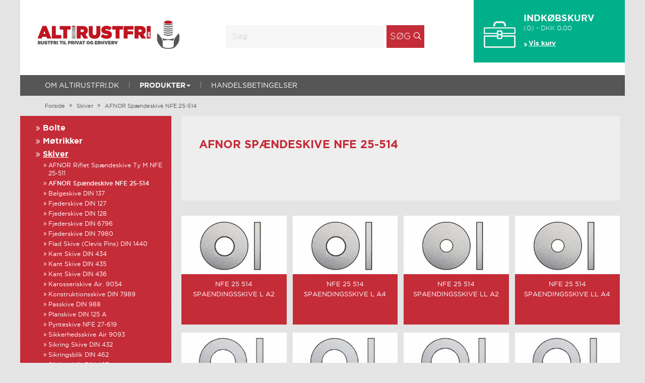

--- FILE ---
content_type: text/html; Charset=UTF-8
request_url: https://altirustfri.dk/nfe-25-514-spaendingsskive-rf
body_size: 14896
content:

<!DOCTYPE html>
<html ng-app="WebshopApp">
    <!--[if lt IE 7]><html class="no-js lt-ie9 lt-ie8 lt-ie7"><![endif]-->
    <!--[if IE 7]><html class="no-js lt-ie9 lt-ie8"><![endif]-->
    <!--[if IE 8]><html class="no-js lt-ie9"><![endif]-->
    <!--[if gt IE 8]><!--><html class="no-js"><!--<![endif]-->
 
    <head>
        <link rel="shortcut icon" type="image/png" href="/images/favicon.png"/>
        <meta http-equiv="Content-Type" content="text/html; charset=UTF-8">
        <!-- lonf -->
        <meta name="description" content="" />
        
        <meta name="robots" content="INDEX, FOLLOW" />
        <link rel="canonical" href="https://www.altirustfri.dk/nfe-25-514-spaendingsskive-rf" />
        <meta name="viewport" content="width=device-width, initial-scale=1, maximum-scale=1">
        <meta name="format-detection" content="telephone=no">
        <meta http-equiv="content-language" content="da-dk" />
       <title>AFNOR Spændeskive NFE 25-514 - AltIRustfri.dk</title>
        <!--<script src="https://cdnjs.cloudflare.com/ajax/libs/jquery/3.2.1/core.js"></script>-->
        

<link media="all" rel="stylesheet" type="text/css" href="/css/all.min.css?v=118" />


<script>
  (function(i,s,o,g,r,a,m){i['GoogleAnalyticsObject']=r;i[r]=i[r]||function(){
  (i[r].q=i[r].q||[]).push(arguments)},i[r].l=1*new Date();a=s.createElement(o),
  m=s.getElementsByTagName(o)[0];a.async=1;a.src=g;m.parentNode.insertBefore(a,m)
  })(window,document,'script','//www.google-analytics.com/analytics.js','ga');
  ga('create', 'UA-26765353-11', 'auto');
  
  ga('send', 'pageview');
</script>

        
      </head>   
 <body ng-controller="WebshopMainController" ng-init="session.site=5;session.easyedit=false" class="boxed">
     <div id="wrapper">
         		<header id="header">
                      
			<div class="header-block">

                	    <div class="logo">
                            <a href="/"><img width="350" height="130" src="/datastore/Bolte-dk_webtop_bit.jpg_tmp.jpg" alt="snittappe.DK KVALITETSSKRUER OG -snittappe PA NETTET"  easy-edit="snittappe.logo"></a>
						    <a ng-show="session.easyedit" easy-edit="snittappe.logo.link" class="block" ng-clock> link </a>
                        </div>
                       

				          <div class="cart-block" id="cart" ng-controller="WebshopMiniBasketController" ng-cloak>
                   <img src="/images/icon1.svg" alt="image description" width="63" height="53" class="icon">
                   <div class="text">
                      <strong class="title"><span easy-edit="bolte.cart.title">INDKØBSKURV</span></strong>
                     <p>({{Basket.productLines}})  -  DKK  {{formatNumber(Basket.subtotal*1.25)}} </p>
                      <a href="/basket">Vis kurv</a>
                  

                   </div>
                    <br /><br />
                   <span class="description invisible hidden-xs hidden-sm hidden-md">
                      <table class="cart-table table-responsive table-bordered table">
                         <tr>
                            <th><span class="cart-sticky-table">Produkt</span></th>
                            <th><span class="cart-sticky-table">Stk</span></th>
                         </tr>
                         <tr ng-repeat="item in Basket.items|filter: filterProductOrGiftItem">
                            <td class="cart-title"><a ng-href="/core/controllers/product.asp?action=gotoitem&item={{item.item}}">{{item.description}} 	</a>
                            </td>
                            <td ><a href="#">{{item.quantity}}</a></td>
                             
                         </tr>
                      </table>
                   </span>
                </div>


			</div>
			<nav class="nav-area">
				<a href="#" class="menu-opener"><span></span></a>
				<div class="drop">
					<ul id="nav" class="sf-menu">
                    <li><a href="/om-altirustfridk">OM ALTIRUSTFRI.DK</a></li><li><a data-toggle="dropdown" href="#" class="dropdown yamm-fw dropdown-toggle with-ul" >Produkter<span class="caret"></span></a><ul class="dropdown-menu"><li><div class="yamm-content"><div class="row"><div class="col-md-3 mini-menu"><ul class="list-unstyled"><li><span class="mega-headline hidden-xs"><i class="fa fa-angle-double-right"></i> <a itemprop="url" href="/bolte-rf">Bolte</a></span></li></ul></div><div class="col-md-3 mini-menu"><ul class="list-unstyled"><li><span class="mega-headline hidden-xs"><i class="fa fa-angle-double-right"></i> <a itemprop="url" href="/moetrikker-rf">Møtrikker</a></span></li></ul></div><div class="col-md-3 mini-menu"><ul class="list-unstyled"><li><span class="mega-headline hidden-xs"><i class="fa fa-angle-double-right"></i> <a itemprop="url" href="/skiver-rf">Skiver</a></span></li></ul></div><div class="col-md-3 mini-menu"><ul class="list-unstyled"><li><span class="mega-headline hidden-xs"><i class="fa fa-angle-double-right"></i> <a itemprop="url" href="/indv-6-kant-rf">Bolte (Indv. 6-kant/Torx)</a></span></li></ul></div><div class="col-md-3 mini-menu"><ul class="list-unstyled"><li><span class="mega-headline hidden-xs"><i class="fa fa-angle-double-right"></i> <a itemprop="url" href="/blindnitter-rf">Blindnitter / -møtrikker</a></span></li></ul></div><div class="col-md-3 mini-menu"><ul class="list-unstyled"><li><span class="mega-headline hidden-xs"><i class="fa fa-angle-double-right"></i> <a itemprop="url" href="/nitter-rf">Nitter</a></span></li></ul></div><div class="col-md-3 mini-menu"><ul class="list-unstyled"><li><span class="mega-headline hidden-xs"><i class="fa fa-angle-double-right"></i> <a itemprop="url" href="/stifter-rf">Stifter / Splitter</a></span></li></ul></div><div class="col-md-3 mini-menu"><ul class="list-unstyled"><li><span class="mega-headline hidden-xs"><i class="fa fa-angle-double-right"></i> <a itemprop="url" href="/maskinskruer-rf">Maskinskruer</a></span></li></ul></div><div class="col-md-3 mini-menu"><ul class="list-unstyled"><li><span class="mega-headline hidden-xs"><i class="fa fa-angle-double-right"></i> <a itemprop="url" href="/fingerskruer-rf">Fingerskruer / -møtrikker</a></span></li></ul></div><div class="col-md-3 mini-menu"><ul class="list-unstyled"><li><span class="mega-headline hidden-xs"><i class="fa fa-angle-double-right"></i> <a itemprop="url" href="/pinolskruer-rf">Pinolskruer</a></span></li></ul></div><div class="col-md-3 mini-menu"><ul class="list-unstyled"><li><span class="mega-headline hidden-xs"><i class="fa fa-angle-double-right"></i> <a itemprop="url" href="/propper-rf">Propper</a></span></li></ul></div><div class="col-md-3 mini-menu"><ul class="list-unstyled"><li><span class="mega-headline hidden-xs"><i class="fa fa-angle-double-right"></i> <a itemprop="url" href="/skruer-rf">Skruer</a></span></li></ul></div><div class="col-md-3 mini-menu"><ul class="list-unstyled"><li><span class="mega-headline hidden-xs"><i class="fa fa-angle-double-right"></i> <a itemprop="url" href="/spaanskruer-rf">Spånskruer</a></span></li></ul></div><div class="col-md-3 mini-menu"><ul class="list-unstyled"><li><span class="mega-headline hidden-xs"><i class="fa fa-angle-double-right"></i> <a itemprop="url" href="/traeskruer-rf">Træskruer</a></span></li></ul></div><div class="col-md-3 mini-menu"><ul class="list-unstyled"><li><span class="mega-headline hidden-xs"><i class="fa fa-angle-double-right"></i> <a itemprop="url" href="/pladeskruer-rf">Pladeskruer</a></span></li></ul></div><div class="col-md-3 mini-menu"><ul class="list-unstyled"><li><span class="mega-headline hidden-xs"><i class="fa fa-angle-double-right"></i> <a itemprop="url" href="/selvskaerende-rf">Selvskærende Skruer</a></span></li></ul></div><div class="col-md-3 mini-menu"><ul class="list-unstyled"><li><span class="mega-headline hidden-xs"><i class="fa fa-angle-double-right"></i> <a itemprop="url" href="/gevindskaerende-rf">Gevindskærende Skruer</a></span></li></ul></div><div class="col-md-3 mini-menu"><ul class="list-unstyled"><li><span class="mega-headline hidden-xs"><i class="fa fa-angle-double-right"></i> <a itemprop="url" href="/kugler-rf">Kugler</a></span></li></ul></div><div class="col-md-3 mini-menu"><ul class="list-unstyled"><li><span class="mega-headline hidden-xs"><i class="fa fa-angle-double-right"></i> <a itemprop="url" href="/laaseringe-rf">Låseringe</a></span></li></ul></div><div class="col-md-3 mini-menu"><ul class="list-unstyled"><li><span class="mega-headline hidden-xs"><i class="fa fa-angle-double-right"></i> <a itemprop="url" href="/befaestigelse-rf">Befæstigelse</a></span></li></ul></div><div class="col-md-3 mini-menu"><ul class="list-unstyled"><li><span class="mega-headline hidden-xs"><i class="fa fa-angle-double-right"></i> <a itemprop="url" href="/baand-rf">Bånd</a></span></li></ul></div><div class="col-md-3 mini-menu"><ul class="list-unstyled"><li><span class="mega-headline hidden-xs"><i class="fa fa-angle-double-right"></i> <a itemprop="url" href="/wire-rf">Wire / Tilbehør</a></span></li></ul></div><div class="col-md-3 mini-menu"><ul class="list-unstyled"><li><span class="mega-headline hidden-xs"><i class="fa fa-angle-double-right"></i> <a itemprop="url" href="/kaeder-rf">Kæder</a></span></li></ul></div><div class="col-md-3 mini-menu"><ul class="list-unstyled"><li><span class="mega-headline hidden-xs"><i class="fa fa-angle-double-right"></i> <a itemprop="url" href="/sikkerhed-rf">Sikkerhed</a></span></li></ul></div><div class="col-md-3 mini-menu"><ul class="list-unstyled"><li><span class="mega-headline hidden-xs"><i class="fa fa-angle-double-right"></i> <a itemprop="url" href="/gevindstaenger-rf">Gevindstænger / Pindbolte</a></span></li></ul></div><div class="col-md-3 mini-menu"><ul class="list-unstyled"><li><span class="mega-headline hidden-xs"><i class="fa fa-angle-double-right"></i> <a itemprop="url" href="/diverse-rf">Diverse</a></span></li></ul></div></div></div></li></ul></li><li><a href="/handelsbetingelser">handelsbetingelser</a></li>



					</ul>
                    <form class="search-form"  ng-submit="search()" ng-controller="WebshopSearchBoxController">
						<fieldset>
							<input type="search" placeholder="Søg" easy-edit="snittappe.search.placeholder" ng-model="text">
							<button type="submit" value="submit">Søg</button>
						</fieldset>
					</form>


				</div>
			</nav>

                </header>
           <div id="main" role="main">
                        
<nav class="breadcrumbs">
    <ul id="breadcrumbs">
        <li><a href="/" class="frontpage">Forside</a></li>
        <li><a href='/skiver-rf'>Skiver</a></li><li><a href='/nfe-25-514-spaendingsskive-rf'>AFNOR Spændeskive NFE 25-514</a></li>
    </ul>
</nav>

         
			            <div id="twocolumns">
			            	<aside id="sidebar">
			            		    <a href="#" class="sidebar-opener">Categories</a>
                                    



<ul class="navigation">
    <li class="level1"><a href="/bolte-rf" title="">Bolte</a><div class="slide"><ul class="level2"><li><a href="/air-3575-4-kant-bolt-rf" title="">4-Kant Bolt Air. 3575</a><ul class="sidebar-child2" style="display:none"><li class="level3"><a href="/air-3575-4-kant-bolt-rustfri-a4-rf" title="">Air. 3575 Rustfri A4</a></li></ul><li><a href="/air-9038-4-kant-bolt-rf" title="">4-Kant Bolt Air. 9038</a><ul class="sidebar-child2" style="display:none"><li class="level3"><a href="/air-9038-4-kant-bolt-rustfri-a2-rf" title="">Air. 9038 Rustfri A2</a></li></ul><li><a href="/din-603-braeddebolt-rf" title="">Bræddebolt DIN 603</a><ul class="sidebar-child2" style="display:none"><li class="level3"><a href="/din-603-braeddebolt-del-rustfri-a2-rf" title="">DIN 603 Rustfri A2 Del-Gevind</a><li class="level3"><a href="/din-603-braeddebolt-fuld-rustfri-a2-rf" title="">DIN 603 Rustfri A2 Fuld-Gevind</a><li class="level3"><a href="/din-603-braeddebolt-del-rustfri-a4-rf" title="">DIN 603 Rustfri A4 Del-Gevind</a><li class="level3"><a href="/din-603-braeddebolt-fuld-rustfri-a4-rf" title="">DIN 603 Rustfri A4 Fuld-Gevind</a></li></ul><li><a href="/din-404-capstan-bolt-rf" title="">Capstan Bolt DIN 404</a><ul class="sidebar-child2" style="display:none"><li class="level3"><a href="/din-404-capstan-bolt-rustfri-a1-rf" title="">DIN 404 Rustfri A1</a></li></ul><li><a href="/din-15237-eleva-bolt-rf" title="">Elevatorbolt DIN 15237</a><ul class="sidebar-child2" style="display:none"><li class="level3"><a href="/din-15237-eleva-bolt-rustfri-a2-rf" title="">DIN 15237 Rustfri A2</a><li class="level3"><a href="/din-15237-eleva-bolt-rustfri-a4-rf" title="">DIN 15237 Rustfri A4</a></li></ul><li><a href="/din-604-fladhoved-bolt-rf" title="">Fladhoved Bolt DIN 604</a><ul class="sidebar-child2" style="display:none"><li class="level3"><a href="/din-604-fladhoved-bolt-rustfri-a2-rf" title="">DIN 604 Rustfri A2</a></li></ul><li><a href="/din-6921-flangebolt-rf" title="">Flangebolt DIN 6921</a><ul class="sidebar-child2" style="display:none"><li class="level3"><a href="/din-6921-flangebolt-rustfri-a2-rf" title="">DIN 6921 Rustfri A2</a><li class="level3"><a href="/din-6921-flangebolt-m-laas-rustfri-a2-rf" title="">DIN 6921 Rustfri A2 M/Lås</a><li class="level3"><a href="/din-6921-flangebolt-rustfri-a4-rf" title="">DIN 6921 Rustfri A4</a></li></ul><li><a href="/air-9019-hammer-bolt-rf" title="">Hammer Bolt Air. 9019</a><ul class="sidebar-child2" style="display:none"><li class="level3"><a href="/air-9019-hammer-bolt-41-41-rustfri-a2-rf" title="">Air. 9019 Rustfri A2</a></li></ul><li><a href="/air-9094-hammer-bolt-rf" title="">Hammer Bolt Air. 9094</a><ul class="sidebar-child2" style="display:none"><li class="level3"><a href="/air-9094-hammer-bolt-50-30-rustfri-a4-rf" title="">Air. 9094 Rustfri A4</a></li></ul><li><a href="/air-9095-hammer-bolt-rf" title="">Hammer Bolt Air. 9095</a><ul class="sidebar-child2" style="display:none"><li class="level3"><a href="/air-9095-hammer-bolt-40-22-rustfri-a4-rf" title="">Air. 9095 Rustfri A4</a><li class="level3"><a href="/air-9095-hammer-bolt-40-22-rustfri-a5-rf" title="">Air. 9095 Rustfri A5</a></li></ul><li><a href="/air-9096-hammer-bolt-rf" title="">Hammer Bolt Air. 9096</a><ul class="sidebar-child2" style="display:none"><li class="level3"><a href="/air-9096-hammer-bolt-38-17-rustfri-a2-rf" title="">Air. 9096 Rustfri A2</a><li class="level3"><a href="/air-9096-hammer-bolt-38-17-rustfri-a4-rf" title="">Air. 9096 Rustfri A4</a></li></ul><li><a href="/air-9097-hammer-bolt-rf" title="">Hammer Bolt Air. 9097</a><ul class="sidebar-child2" style="display:none"><li class="level3"><a href="/air-9097-hammer-bolt-28-15-rustfri-a2-rf" title="">Air. 9097 Rustfri A2</a><li class="level3"><a href="/air-9097-hammer-bolt-28-15-s-rustfri-a2-rf" title="">Air. 9097 Rustfri A2 S</a><li class="level3"><a href="/air-9097-hammer-bolt-28-15-rustfri-a4-rf" title="">Air. 9097 Rustfri A4</a></li></ul><li><a href="/air-9099-hammer-bolt-rf" title="">Hammer Bolt Air. 9099</a><ul class="sidebar-child2" style="display:none"><li class="level3"><a href="/air-9099-hammer-bolt-epdm-rustfri-a2-rf" title="">Air. 9099 Rustfri A2 M/EPDM</a><li class="level3"><a href="/air-9099-hammer-bolt-kugle-rustfri-a2-rf" title="">Air. 9099 Rustfri A2 M/Kugle</a></li></ul><li><a href="/air-9197-hammer-bolt-rf" title="">Hammer Bolt Air. 9197</a><ul class="sidebar-child2" style="display:none"><li class="level3"><a href="/air-9197-hammer-bolt-20-20-rustfri-a2-rf" title="">Air. 9197 Rustfri A2</a></li></ul><li><a href="/din-923-pasbolt-rf" title="">Pasbolt DIN 923</a><ul class="sidebar-child2" style="display:none"><li class="level3"><a href="/din-923-pasbolt-rustfri-a1-rf" title="">DIN 923 Rustfri A1</a></li></ul><li><a href="/din-931-staalbolt-rf" title="">Stålbolt DIN 931</a><ul class="sidebar-child2" style="display:none"><li class="level3"><a href="/din-931-staalbolt-rustfri-14828-rf" title="">DIN 931 Rustfri 1.4828</a><li class="level3"><a href="/din-931-staalbolt-rustfri-a2-rf" title="">DIN 931 Rustfri A2</a><li class="level3"><a href="/din-931-staalbolt-rustfri-a2-ad2000-w2-rf" title="">DIN 931 Rustfri A2 AD2000-W2</a><li class="level3"><a href="/din-931-staalbolt-rustfri-a4-rf" title="">DIN 931 Rustfri A4</a><li class="level3"><a href="/din-931-staalbolt-rustfri-a4-ad2000-w2-rf" title="">DIN 931 Rustfri A4 AD2000-W2</a><li class="level3"><a href="/din-931-staalbolt-rustfri-a4-80-rf" title="">DIN 931 Rustfri A4-80</a></li></ul><li><a href="/iso-4014-staalbolt-rf" title="">Stålbolt ISO 4014</a><ul class="sidebar-child2" style="display:none"><li class="level3"><a href="/iso-4014-staalbolt-rustfri-a2-rf" title="">ISO 4014 Rustfri A2</a><li class="level3"><a href="/iso-4014-staalbolt-rustfri-a4-rf" title="">ISO 4014 Rustfri A4</a></li></ul><li><a href="/din-32501-3-svejsebolt-rf" title="">Svejsebolt DIN 32501/3</a><ul class="sidebar-child2" style="display:none"><li class="level3"><a href="/din-32501-3-svejsebolt-rustfri-a2-rf" title="">DIN 32501/3 Rustfri A2</a></li></ul><li><a href="/din-933-saetskrue-rf" title="">Sætskrue DIN 933</a><ul class="sidebar-child2" style="display:none"><li class="level3"><a href="/din-933-saetskrue-rustfri-14828-rf" title="">DIN 933 Rustfri 1.4828</a><li class="level3"><a href="/din-933-saetskrue-rustfri-a2-rf" title="">DIN 933 Rustfri A2</a><li class="level3"><a href="/din-933-saetskrue-rustfri-a2-ad2000-w2-rf" title="">DIN 933 Rustfri A2 AD2000-W2</a><li class="level3"><a href="/din-933-saetskrue-rustfri-a2-lige-kaerv-rf" title="">DIN 933 Rustfri A2 Lige-Kærv</a><li class="level3"><a href="/din-933-saetskrue-rustfri-a4-rf" title="">DIN 933 Rustfri A4</a><li class="level3"><a href="/din-933-saetskrue-rustfri-a4-ad2000-w2-rf" title="">DIN 933 Rustfri A4 AD2000-W2</a><li class="level3"><a href="/din-933-saetskrue-rustfri-a4-lige-kaerv-rf" title="">DIN 933 Rustfri A4 Lige-Kærv</a><li class="level3"><a href="/din-933-saetskrue-rustfri-a4-80-rf" title="">DIN 933 Rustfri A4-80</a><li class="level3"><a href="/din-933-saetskrue-rustfri-a5-rf" title="">DIN 933 Rustfri A5</a></li></ul><li><a href="/iso-4017-saetskrue-rf" title="">Sætskrue ISO 4017</a><ul class="sidebar-child2" style="display:none"><li class="level3"><a href="/iso-4017-saetskrue-rustfri-14828-rf" title="">ISO 4017 Rustfri 1.4828</a><li class="level3"><a href="/iso-4017-saetskrue-rustfri-a2-rf" title="">ISO 4017 Rustfri A2</a><li class="level3"><a href="/iso-4017-saetskrue-rustfri-a4-80-rf" title="">ISO 4017 Rustfri A4-80</a></li></ul><li><a href="/air-8230-u-bolt-rf" title="">U-bolt Air. 8230</a><ul class="sidebar-child2" style="display:none"><li class="level3"><a href="/air-8230-u-bolt-rustfri-a2-rf" title="">Air. 8230 Rustfri A2</a></li></ul><li><a href="/din-3570-u-bolt-rf" title="">U-Bolt DIN 3570</a><ul class="sidebar-child2" style="display:none"><li class="level3"><a href="/din-3570-u-bolt-rustfri-a4-rf" title="">DIN 3570 Rustfri A4</a></li></ul><li><a href="/air-316-vingeskrue-rf" title="">Vingeskrue Air. 316</a><ul class="sidebar-child2" style="display:none"><li class="level3"><a href="/air-316-vingeskrue-rustfri-a2-rf" title="">Air. 316 Rustfri A2</a><li class="level3"><a href="/air-316-vingeskrue-rustfri-a4-rf" title="">Air. 316 Rustfri A4</a></li></ul><li><a href="/din-316-vingemoetrik-rf" title="">Vingeskrue DIN 316</a><ul class="sidebar-child2" style="display:none"><li class="level3"><a href="/din-316-vingemoetrik-rustfri-a2-rf" title="">DIN 316 Rustfri A2</a><li class="level3"><a href="/din-316-vingemoetrik-rustfri-a4-rf" title="">DIN 316 Rustfri A4</a></li></ul><li><a href="/air-580-oejebolt-rf" title="">Øjebolt Air. 580</a><ul class="sidebar-child2" style="display:none"><li class="level3"><a href="/air-580-oejebolt-rustfri-a2-rf" title="">Air. 580 Rustfri A2</a><li class="level3"><a href="/air-580-oejebolt-rustfri-a4-rf" title="">Air. 580 Rustfri A4</a></li></ul><li><a href="/din-444-oejebolt-rf" title="">Øjebolt DIN 444</a><ul class="sidebar-child2" style="display:none"><li class="level3"><a href="/din-444-oejebolt-rustfri-a2-rf" title="">DIN 444 Rustfri A2</a><li class="level3"><a href="/din-444-oejebolt-rustfri-a4-rf" title="">DIN 444 Rustfri A4</a></li></ul><li><a href="/din-580-oejebolt-rf" title="">Øjebolt DIN 580</a><ul class="sidebar-child2" style="display:none"><li class="level3"><a href="/din-580-oejebolt-rustfri-a2-rf" title="">DIN 580 Rustfri A2</a><li class="level3"><a href="/din-580-oejebolt-rustfri-a4-rf" title="">DIN 580 Rustfri A4</a></li></ul><li><a href="/air-9078-oesken-bolt-rf" title="">Øsken Bolt Air. 9078</a><ul class="sidebar-child2" style="display:none"><li class="level3"><a href="/air-9078-oesken-bolt-rustfri-a2-rf" title="">Air. 9078 Rustfri A2</a></li></ul></li></ul></div></li><li class="level1"><a href="/moetrikker-rf" title="">Møtrikker</a><div class="slide"><ul class="level2"><li><a href="/air-9039-4-kant-bur-rf" title="">4-Kant Møtrik (Bur) Air. 9039</a><ul class="sidebar-child2" style="display:none"><li class="level3"><a href="/air-9039-4-kant-moetrik-bur-rustfri-a2-rf" title="">Air. 9039 Rustfri A2</a></li></ul><li><a href="/din-928-4-kant-svejsemoetrik-rf" title="">4-kant svejsemøtrik DIN 928</a><ul class="sidebar-child2" style="display:none"><li class="level3"><a href="/din-928-4-kant-svejsemoetrik-rustfri-a2-rf" title="">DIN 928 Rustfri A2</a><li class="level3"><a href="/din-928-4-kant-svejsemoetrik-rustfri-a4-rf" title="">DIN 928 Rustfri A4</a></li></ul><li><a href="/din-557-firkantmoetrik-rf" title="">Firkantmøtrik DIN 557</a><ul class="sidebar-child2" style="display:none"><li class="level3"><a href="/din-557-firkantmoetrik-rustfri-a2-rf" title="">DIN 557 Rustfri A2</a><li class="level3"><a href="/din-557-firkantmoetrik-rustfri-a4-rf" title="">DIN 557 Rustfri A4-80</a></li></ul><li><a href="/din-562-firkantmoetrik-rf" title="">Firkantmøtrik DIN 562</a><ul class="sidebar-child2" style="display:none"><li class="level3"><a href="/din-562-firkantmoetrik-rustfri-a2-rf" title="">DIN 562 Rustfri A2</a><li class="level3"><a href="/din-562-firkantmoetrik-rustfri-a4-rf" title="">DIN 562 Rustfri A4</a></li></ul><li><a href="/din-6926-flangelaasemoetrik-rf" title="">Flangelåsemøtrik DIN 6926</a><ul class="sidebar-child2" style="display:none"><li class="level3"><a href="/din-6926-flangelaasemoetrik-rustfri-a2-rf" title="">DIN 6926 Rustfri A2</a><li class="level3"><a href="/din-6926-flangelaasemoetrik-m-laas-rustfri-a2-rf" title="">DIN 6926 Rustfri A2 M/Fortanding</a><li class="level3"><a href="/din-6926-flangelaasemoetrik-rustfri-a4-rf" title="">DIN 6926 Rustfri A4</a><li class="level3"><a href="/din-6926-flangelaasemoetrik-m-laas-rustfri-a4-rf" title="">DIN 6926 Rustfri A4 M/Fortanding</a></li></ul><li><a href="/din-6923-flangemoetrik-rf" title="">Flangemøtrik DIN 6923</a><ul class="sidebar-child2" style="display:none"><li class="level3"><a href="/din-6923-flangemoetrik-rustfri-a2-rf" title="">DIN 6923 Rustfri A2</a><li class="level3"><a href="/din-6923-flangemoetrik-m-laas-rustfri-a2-rf" title="">DIN 6923 Rustfri A2 M/Fortanding</a><li class="level3"><a href="/din-6923-flangemoetrik-rustfri-a4-rf" title="">DIN 6923 Rustfri A4</a><li class="level3"><a href="/din-6923-flangemoetrik-m-laas-rustfri-a4-rf" title="">DIN 6923 Rustfri A4 M/Fortanding</a></li></ul><li><a href="/air-9060-svejsemoetrik-rf" title="">Flangevejsemøtrik Air. 9060</a><ul class="sidebar-child2" style="display:none"><li class="level3"><a href="/air-9060-flad-svejsemoetrik-a-rustfri-a2-rf" title="">Air. 9060 Rustfri A2 Form A</a><li class="level3"><a href="/air-9060-flad-svejsemoetrik-c-rustfri-a2-rf" title="">Air. 9060 Rustfri A2 Form C</a></li></ul><li><a href="/air-9023-hammer-moetrik-rf" title="">Hammer Møtrik Air. 9023</a><ul class="sidebar-child2" style="display:none"><li class="level3"><a href="/air-9023-hammer-moetrik-rustfri-a4-rf" title="">Air. 9023 Rustfri A4</a></li></ul><li><a href="/din-982-laasemoetrik-rf" title="">Høj Låsemøtrik DIN 982</a><ul class="sidebar-child2" style="display:none"><li class="level3"><a href="/din-982-hoej-laasemoetrik-rustfri-a2-rf" title="">DIN 982 Rustfri A2</a><li class="level3"><a href="/din-982-hoej-laasemoetrik-rustfri-a4-rf" title="">DIN 982 Rustfri A4</a></li></ul><li><a href="/air-9071-hoejmoetrik-rf" title="">Høj Møtrik (6-kant) Air. 9071</a><ul class="sidebar-child2" style="display:none"><li class="level3"><a href="/air-9071-hoejmoetrik-6-kant-rustfri-a2-rf" title="">Air. 9071 Rustfri A2</a><li class="level3"><a href="/air-9071-hoejmoetrik-6-kant-rustfri-a4-rf" title="">Air. 9071 Rustfri A4</a></li></ul><li><a href="/air-9070-hoejmoetrik-rf" title="">Høj Møtrik (Rund) Air. 9070</a><ul class="sidebar-child2" style="display:none"><li class="level3"><a href="/air-9070-hoejmoetrik-rund-rustfri-a2-rf" title="">Air. 9070 Rustfri A2</a><li class="level3"><a href="/air-9070-hoejmoetrik-rund-rustfri-a4-rf" title="">Air. 9070 Rustfri A4</a></li></ul><li><a href="/din-6334-hoej-moetrik-rf" title="">Høj Møtrik DIN 6334</a><ul class="sidebar-child2" style="display:none"><li class="level3"><a href="/din-6334-hoej-moetrik-rustfri-a2-rf" title="">DIN 6334 Rustfri A2</a><li class="level3"><a href="/din-6334-hoej-moetrik-rustfri-a4-rf" title="">DIN 6334 Rustfri A4</a><li class="level3"><a href="/din-6334-hoej-moetrik-rustfri-a5-rf" title="">DIN 6334 Rustfri A5</a></li></ul><li><a href="/din-439-kontramoetrik-rf" title="">Kontramøtrik DIN 439</a><ul class="sidebar-child2" style="display:none"><li class="level3"><a href="/din-439-kontramoetrik-rustfri-a2-rf" title="">DIN 439 Rustfri A2</a><li class="level3"><a href="/din-439-kontramoetrik-rustfri-a2-fin-rf" title="">DIN 439 Rustfri A2 Fingevind</a><li class="level3"><a href="/din-439-kontramoetrik-rustfri-a2-links-rf" title="">DIN 439 Rustfri A2 Linksgevind</a><li class="level3"><a href="/din-439-kontramoetrik-rustfri-a4-rf" title="">DIN 439 Rustfri A4</a><li class="level3"><a href="/din-439-kontramoetrik-a4-fin-links-rf" title="">DIN 439 Rustfri A4 Fin- / Linksgevind</a><li class="level3"><a href="/din-439-kontramoetrik-rustfri-a4-fin-rf" title="">DIN 439 Rustfri A4 Fingevind</a><li class="level3"><a href="/din-439-kontramoetrik-rustfri-a4-links-rf" title="">DIN 439 Rustfri A4 Linksgevind</a></li></ul><li><a href="/iso-4035-kontra-rf" title="">Kontramøtrik ISO 4035</a><ul class="sidebar-child2" style="display:none"><li class="level3"><a href="/iso-4035-kontra-rustfri-a2-rf" title="">ISO 4035 Rustfri A2</a></li></ul><li><a href="/iso-8675-kontra-rf" title="">Kontramøtrik ISO 8675</a><ul class="sidebar-child2" style="display:none"><li class="level3"><a href="/iso-8675-kontramoetrik-rustfri-a2-rf" title="">ISO 8675 Rustfri A2</a></li></ul><li><a href="/din-936-kontramoetrik-rf" title="">Kontramøtrik Tynd DIN 936</a><ul class="sidebar-child2" style="display:none"><li class="level3"><a href="/din-936-kontramoetrik-tynd-rustfri-a2-rf" title="">DIN 936 Rustfri A2</a><li class="level3"><a href="/din-936-kontramoetrik-tynd-rustfri-a2-fin-rf" title="">DIN 936 Rustfri A2 Fingevind</a><li class="level3"><a href="/din-936-kontramoetrik-tynd-rustfri-a4-rf" title="">DIN 936 Rustfri A4</a></li></ul><li><a href="/din-935-kronemoetrik-rf" title="">Kronemøtrik DIN 935</a><ul class="sidebar-child2" style="display:none"><li class="level3"><a href="/din-935-kronemoetrik-rustfri-a2-rf" title="">DIN 935 Rustfri A2</a><li class="level3"><a href="/din-935-kronemoetrik-rustfri-a4-rf" title="">DIN 935 Rustfri A4</a></li></ul><li><a href="/din-979-slot-moetrik-rf" title="">Kronemøtrik DIN 979</a><ul class="sidebar-child2" style="display:none"><li class="level3"><a href="/din-979-slot-moetrik-rustfri-a2-rf" title="">DIN 979 Rustfri A2</a><li class="level3"><a href="/din-979-slot-moetrik-rustfri-a4-rf" title="">DIN 979 Rustfri A4</a></li></ul><li><a href="/din-546-kaervmoetrik-rf" title="">Kærvmøtrik DIN 546</a><ul class="sidebar-child2" style="display:none"><li class="level3"><a href="/din-546-kaervmoetrik-rustfri-a1-rf" title="">DIN 546 Rustfri A1</a><li class="level3"><a href="/din-546-kaervmoetrik-rustfri-a4-rf" title="">DIN 546 Rustfri A4</a></li></ul><li><a href="/din-937-kronemoetrik-rf" title="">Lav Kronemøtrik DIN 937</a><ul class="sidebar-child2" style="display:none"><li class="level3"><a href="/din-937-kronemoetrik-rustfri-a2-rf" title="">DIN 937 Rusfri A2</a><li class="level3"><a href="/din-937-kronemoetrik-rustfri-a4-rf" title="">DIN 937 Rusfri A4</a></li></ul><li><a href="/din-917-lav-topmoetrik-rf" title="">Lav Topmøtrik DIN 917</a><ul class="sidebar-child2" style="display:none"><li class="level3"><a href="/din-917-lav-topmoetrik-rustfri-a2-rf" title="">DIN 917 Rustfri A2</a><li class="level3"><a href="/din-917-lav-topmoetrik-links-rustfri-a2-rf" title="">DIN 917 Rustfri A2 Linksgevind</a><li class="level3"><a href="/din-917-lav-topmoetrik-rustfri-a4-rf" title="">DIN 917 Rustfri A4</a></li></ul><li><a href="/air-9061-linsehoved-rf" title="">Linsehoved Topmøtrik Air. 9061</a><ul class="sidebar-child2" style="display:none"><li class="level3"><a href="/air-9061-linsehoved-topmoetrik-rustfri-a1-rf" title="">Air. 9061 Rustfri A1</a><li class="level3"><a href="/air-9061-linsehoved-topmoetrik-rustfri-a4-rf" title="">Air. 9061 Rustfri A4</a></li></ul><li><a href="/air-9022-lukket-top-rf" title="">Lukket Topmøtrik Air. 9022</a><ul class="sidebar-child2" style="display:none"><li class="level3"><a href="/air-9022-lukket-topmoetrik-rustfri-a2-rf" title="">Air. 9022 Rustfri A2</a></li></ul><li><a href="/din-80704-loefte-rf" title="">Løftemøtrik DIN 80704 </a><ul class="sidebar-child2" style="display:none"><li class="level3"><a href="/din-80704-loeftemoetrik-rustfri-a4-rf" title="">DIN 80704 Rustfri A4</a></li></ul><li><a href="/din-985-laasemoetrik-rf" title="">Låsemøtrik DIN 985</a><ul class="sidebar-child2" style="display:none"><li class="level3"><a href="/din-985-laasemoetrik-rustfri-a2-rf" title="">DIN 985 Rustfri A2</a><li class="level3"><a href="/din-985-laasemoetrik-rustfri-a2-fin-rf" title="">DIN 985 Rustfri A2 Fingevind</a><li class="level3"><a href="/din-985-laasemoetrik-rustfri-a4-rf" title="">DIN 985 Rustfri A4</a><li class="level3"><a href="/din-985-laasemoetrik-rustfri-a4-fin-rf" title="">DIN 985 Rustfri A4 Fingevind</a></li></ul><li><a href="/air-980-laasemoetrik-rf" title="">Låsemøtrik Nylon Fri Air. 980</a><ul class="sidebar-child2" style="display:none"><li class="level3"><a href="/air-980-laasemoetrik-rustfri-a2-rf" title="">Air. 980 Rustfri A2</a><li class="level3"><a href="/air-980-laasemoetrik-rustfri-a4-rf" title="">Air. 980 Rustfri A4</a></li></ul><li><a href="/din-6330-kuglemoetrik-rf" title="">Mellem Høj Møtrik DIN 6330</a><ul class="sidebar-child2" style="display:none"><li class="level3"><a href="/din-6330-kuglemoetrik-rustfri-a2-rf" title="">DIN 6330 Rustfri A2</a><li class="level3"><a href="/din-6330-kuglemoetrik-rustfri-a4-rf" title="">DIN 6330 Rustfri A4</a></li></ul><li><a href="/air-9297-t-moetrik-rf" title="">Montage Møtrik 28/15 Air. 9297</a><ul class="sidebar-child2" style="display:none"><li class="level3"><a href="/air-9297-t-moetrik-rustfri-a2-rf" title="">Air. 9297 Rustfri A2</a><li class="level3"><a href="/air-9297-t-moetrik-sharp-rustfri-a2-rf" title="">Air. 9297 Rustfri A2 Skarp</a></li></ul><li><a href="/din-934-moetrik-rf" title="">Møtrik DIN 934</a><ul class="sidebar-child2" style="display:none"><li class="level3"><a href="/din-934-moetrik-rustfri-14571-rf" title="">DIN 934 Rustfri 1.4571</a><li class="level3"><a href="/din-934-moetrik-rustfri-14828-rf" title="">DIN 934 Rustfri 1.4828</a><li class="level3"><a href="/din-934-moetrik-rustfri-a2-rf" title="">DIN 934 Rustfri A2</a><li class="level3"><a href="/din-934-moetrik-rustfri-a2-ad2000-w2-rf" title="">DIN 934 Rustfri A2 AD2000-W2</a><li class="level3"><a href="/din-934-moetrik-rustfri-a2-fin-links-rf" title="">DIN 934 Rustfri A2 Fin- / Linksgevind</a><li class="level3"><a href="/din-934-moetrik-rustfri-a2-fin-rf" title="">DIN 934 Rustfri A2 Fingevind</a><li class="level3"><a href="/din-934-moetrik-rustfri-a2-links-rf" title="">DIN 934 Rustfri A2 Linksgevind</a><li class="level3"><a href="/din-934-moetrik-rustfri-a2-80-rf" title="">DIN 934 Rustfri A2-80</a><li class="level3"><a href="/din-934-moetrik-rustfri-a4-rf" title="">DIN 934 Rustfri A4</a><li class="level3"><a href="/din-934-moetrik-rustfri-a4-ad2000-w2-rf" title="">DIN 934 Rustfri A4 AD2000-W2</a><li class="level3"><a href="/din-934-moetrik-rustfri-a4-fin-links-rf" title="">DIN 934 Rustfri A4 Fin- / Linksgevind</a><li class="level3"><a href="/din-934-moetrik-rustfri-a4-fin-rf" title="">DIN 934 Rustfri A4 Fingevind</a><li class="level3"><a href="/din-934-moetrik-rustfri-a4-links-rf" title="">DIN 934 Rustfri A4 Linksgevind</a><li class="level3"><a href="/din-934-moetrik-rustfri-a4-70-rf" title="">DIN 934 Rustfri A4-70</a></li></ul><li><a href="/iso-4032-staalmoetrik-rf" title="">Møtrik ISO 4032</a><ul class="sidebar-child2" style="display:none"><li class="level3"><a href="/iso-4032-staalmoetrik-rustfri-a2-rf" title="">ISO 4032 Rustfri A2</a><li class="level3"><a href="/iso-4032-staalmoetrik-rustfri-a4-80-rf" title="">ISO 4032 Rustfri A4-80</a></li></ul><li><a href="/air-9085-moetrik-rf" title="">Møtrik M/Bevægelig Skive Air. 9085</a><ul class="sidebar-child2" style="display:none"><li class="level3"><a href="/air-9085-moetrik-bevaegelig-skive-rustfri-a2-rf" title="">Air. 9085 Rustfri A2</a><li class="level3"><a href="/9085-moetrik-lille-b-skive-rustfri-a2-rf" title="">Air. 9085 Rustfri A2 Lille Skive</a></li></ul><li><a href="/din-6331-mellem-moetrik-rf" title="">Møtrik M/Bund DIN 6331</a><ul class="sidebar-child2" style="display:none"><li class="level3"><a href="/din-6331-mellem-moetrik-rustfri-a2-rf" title="">DIN 6331 Rustfri A2</a><li class="level3"><a href="/din-6331-mellem-moetrik-rustfri-a4-rf" title="">DIN 6331 Rustfri A4</a></li></ul><li><a href="/din-7967-palmoetrik-rf" title="">Palmøtrik DIN 7967</a><ul class="sidebar-child2" style="display:none"><li class="level3"><a href="/din-7967-palmoetrik-rustfri-a2-rf" title="">DIN 7967 Rustfri A2</a><li class="level3"><a href="/din-7967-palmoetrik-rustfri-a4-rf" title="">DIN 7967 Rustfri A4</a></li></ul><li><a href="/air-9064-presmoetrik-rf" title="">Presmøtrik Air. 9064</a><ul class="sidebar-child2" style="display:none"><li class="level3"><a href="/air-9064-presmoetrik-rustfri-a2-rf" title="">Air. 9064 Rustfri A2</a></li></ul><li><a href="/din-431-roer-moetrik-rf" title="">Rørmøtrik DIN 431</a><ul class="sidebar-child2" style="display:none"><li class="level3"><a href="/din-431-roer-moetrik-rustfri-a2-rf" title="">DIN 431 Rustfri A2</a><li class="level3"><a href="/din-431-roer-moetrik-rustfri-a4-rf" title="">DIN 431 Rustfri A4</a></li></ul><li><a href="/air-9199-t-moetrik-rf" title="">Skindemøtrik Air. 9199</a><ul class="sidebar-child2" style="display:none"><li class="level3"><a href="/air-9199-t-moetrik-rustfri-a2-rf" title="">Air. 9199 Rustfri A2</a><li class="level3"><a href="/air-9199-t-moetrik-gummi-rustfri-a2-rf" title="">Air. 9199 Rustfri A2 M/Gummi</a><li class="level3"><a href="/air-9199-t-moetrik-rustfri-a4-rf" title="">Air. 9199 Rustfri A4</a></li></ul><li><a href="/din-80701-vinge-rf" title="">Stor Vingemøtrik DIN 80701</a><ul class="sidebar-child2" style="display:none"><li class="level3"><a href="/din-80701-vingemoetrik-rustfri-a4-rf" title="">DIN 80701 Rustfri A4</a></li></ul><li><a href="/din-929-svejsemoetrik-rf" title="">Svejsemøtrik DIN 929</a><ul class="sidebar-child2" style="display:none"><li class="level3"><a href="/din-929-svejsemoetrik-rustfri-a2-rf" title="">DIN 929 Rustfri A2</a><li class="level3"><a href="/din-929-svejsemoetrik-rustfri-a4-rf" title="">DIN 929 Rustfri A4</a></li></ul><li><a href="/din-986-laasemoetrik-rf" title="">Toplåsemøtrik DIN 986</a><ul class="sidebar-child2" style="display:none"><li class="level3"><a href="/din-986-toplaasemoetrik-rustfri-a2-rf" title="">DIN 986 Rustfri A2</a></li></ul><li><a href="/din-1587-topmoetrik-rf" title="">Topmøtrik DIN 1587</a><ul class="sidebar-child2" style="display:none"><li class="level3"><a href="/din-1587-topmoetrik-hoej-rustfri-a1-rf" title="">DIN 1587 Rustfri A1 Høj</a><li class="level3"><a href="/din-1587-topmoetrik-rustfri-a2-rf" title="">DIN 1587 Rustfri A2</a><li class="level3"><a href="/din-1587-topmoetrik-fin-rustfri-a2-rf" title="">DIN 1587 Rustfri A2 Fingevind</a><li class="level3"><a href="/din-1587-topmoetrik-rustfri-a4-rf" title="">DIN 1587 Rustfri A4</a><li class="level3"><a href="/din-1587-topmoetrik-hoej-rustfri-a4-rf" title="">DIN 1587 Rustfri A4 Høj</a></li></ul><li><a href="/air-315-vingemoetrik-rf" title="">Vingemøtrik Air. 315</a><ul class="sidebar-child2" style="display:none"><li class="level3"><a href="/air-315-vingemoetrik-rustfri-a2-rf" title="">Air. 315 Rustfri A2</a><li class="level3"><a href="/air-315-vingemoetrik-rustfri-a4-rf" title="">Air. 315 Rustfri A4</a></li></ul><li><a href="/din-315-vingemoetrik-rf" title="">Vingemøtrik DIN 315</a><ul class="sidebar-child2" style="display:none"><li class="level3"><a href="/din-315-vingemoetrik-rustfri-a2-rf" title="">DIN 315 Rustfri A2</a><li class="level3"><a href="/din-315-vingemoetrik-rustfri-a4-rf" title="">DIN 315 Rustfri A4</a></li></ul><li><a href="/air-582-oejemoetrik-rf" title="">Øjemøtrik Air. 582</a><ul class="sidebar-child2" style="display:none"><li class="level3"><a href="/air-582-oejemoetrik-rustfri-a2-rf" title="">Air. 582 Rustfri A2</a><li class="level3"><a href="/air-582-oejemoetrik-rustfri-a4-rf" title="">Air. 582 Rustfri A4</a></li></ul><li><a href="/din-582-oejemoetrik-rf" title="">Øjemøtrik DIN 582</a><ul class="sidebar-child2" style="display:none"><li class="level3"><a href="/din-582-oejemoetrik-rustfri-a2-rf" title="">DIN 582 Rustfri A2</a><li class="level3"><a href="/din-582-oejemoetrik-rustfri-a4-rf" title="">DIN 582 Rustfri A4</a></li></ul></li></ul></div></li><li class="level1"><a href="/skiver-rf" title="">Skiver</a><div class="slide"><ul class="level2"><li><a href="/nfe-25-511-spaendingsskive-rf" title="">AFNOR Riflet Spændeskive Ty M NFE 25-511</a><ul class="sidebar-child2" style="display:none"><li class="level3"><a href="/nfe-25-511-spaendingsskive-a2-rf" title="">NFE 25-511 Rustfri A2</a><li class="level3"><a href="/nfe-25-511-spaendingsskive-a4-rf" title="">NFE 25-511 Rustfri A4</a></li></ul><li><a href="/nfe-25-514-spaendingsskive-rf" title="">AFNOR Spændeskive NFE 25-514</a><ul class="sidebar-child2" style="display:none"><li class="level3"><a href="/nfe-25-514-spaendingsskive-l-a2-rf" title="">NFE 25-514 L Rustfri A2</a><li class="level3"><a href="/nfe-25-514-spaendingsskive-l-a4-rf" title="">NFE 25-514 L Rustfri A4</a><li class="level3"><a href="/nfe-25-514-spaendingsskive-ll-a2-rf" title="">NFE 25-514 LL Rustfri A2</a><li class="level3"><a href="/nfe-25-514-spaendingsskive-ll-a4-rf" title="">NFE 25-514 LL Rustfri A4</a><li class="level3"><a href="/nfe-25-514-spaendingsskive-m-a2-rf" title="">NFE 25-514 M Rustfri A2</a><li class="level3"><a href="/nfe-25-514-spaendingsskive-m-a4-rf" title="">NFE 25-514 M Rustfri A4</a><li class="level3"><a href="/nfe-25-514-spaendingsskive-z-a2-rf" title="">NFE 25-514 Z Rustfri A2</a><li class="level3"><a href="/nfe-25-514-spaendingsskive-z-a4-rf" title="">NFE 25-514 Z Rustfri A4</a></li></ul><li><a href="/din-137-boelgeskrive-rf" title="">Bølgeskive DIN 137</a><ul class="sidebar-child2" style="display:none"><li class="level3"><a href="/din-137-boelgeskrive-rustfri-a1-a-rf" title="">DIN 137 Rustfri A1 Form A</a><li class="level3"><a href="/din-137-boelgeskrive-rustfri-a1-b-rf" title="">DIN 137 Rustfri A1 Form B</a><li class="level3"><a href="/din-137-boelgeskrive-rustfri-a4-rf" title="">DIN 137 Rustfri A4</a></li></ul><li><a href="/din-127-fjederskive-rf" title="">Fjederskive DIN 127</a><ul class="sidebar-child2" style="display:none"><li class="level3"><a href="/din-127-fjederskive-rustfri-a2-rf" title="">DIN 127 Rustfri A2</a><li class="level3"><a href="/din-127-fjederskive-rustfri-a4-rf" title="">DIN 127 Rustfri A4</a><li class="level3"><a href="/din-127-fjederskive-rustfri-a5-rf" title="">DIN 127 Rustfri A5</a></li></ul><li><a href="/din-128-fjederskive-rf" title="">Fjederskive DIN 128</a><ul class="sidebar-child2" style="display:none"><li class="level3"><a href="/din-128-fjederskive-rustfri-a2-rf" title="">DIN 128 Rustfri A2</a><li class="level3"><a href="/din-128-fjederskive-rustfri-a4-rf" title="">DIN 128 Rustfri A4</a></li></ul><li><a href="/din-6796-fjederskive-rf" title="">Fjederskive DIN 6796</a><ul class="sidebar-child2" style="display:none"><li class="level3"><a href="/din-6796-fjederskive-rustfri-a2-rf" title="">DIN 6796 Rustfri A2</a></li></ul><li><a href="/din-7980-fjederskive-rf" title="">Fjederskive DIN 7980</a><ul class="sidebar-child2" style="display:none"><li class="level3"><a href="/din-7980-fjederskive-rustfri-a1-rf" title="">DIN 7980 Rustfri A1</a><li class="level3"><a href="/din-7980-fjederskive-rustfri-a4-rf" title="">DIN 7980 Rustfri A4</a></li></ul><li><a href="/din-1440-flad-skive-rf" title="">Flad Skive (Clevis Pins) DIN 1440</a><ul class="sidebar-child2" style="display:none"><li class="level3"><a href="/din-1440-flad-skive-rustfri-a2-rf" title="">DIN 1440 Rustfri A2</a><li class="level3"><a href="/din-1440-flad-skive-rustfri-a4-rf" title="">DIN 1440 Rustfri A4</a></li></ul><li><a href="/din-434-kant-skive-rf" title="">Kant Skive DIN 434</a><ul class="sidebar-child2" style="display:none"><li class="level3"><a href="/din-434-4-kant-skive-rustfri-a2-rf" title="">DIN 434 Rustfri A2</a><li class="level3"><a href="/din-434-4-kant-skive-rustfri-a4-rf" title="">DIN 434 Rustfri A4</a></li></ul><li><a href="/din-435-kant-skive-rf" title="">Kant Skive DIN 435</a><ul class="sidebar-child2" style="display:none"><li class="level3"><a href="/din-435-4-kant-skive-rustfri-a2-rf" title="">DIN 435 Rustfri A2</a><li class="level3"><a href="/din-435-4-kant-skive-rustfri-a4-rf" title="">DIN 435 Rustfri A4</a></li></ul><li><a href="/din-436-kant-skive-rf" title="">Kant Skive DIN 436</a><ul class="sidebar-child2" style="display:none"><li class="level3"><a href="/din-436-4-kant-skive-rustfri-a2-rf" title="">DIN 436 Rustfri A2</a><li class="level3"><a href="/din-436-4-kant-skive-rustfri-a4-rf" title="">DIN 436 Rustfri A4</a></li></ul><li><a href="/air-9054-skive-rf" title="">Karosseriskive Air. 9054</a><ul class="sidebar-child2" style="display:none"><li class="level3"><a href="/air-9054-skive-rustfri-a2-rf" title="">Air. 9054 Rustfri A2</a><li class="level3"><a href="/air-9054-skive-rustfri-a4-rf" title="">Air. 9054 Rustfri A4</a></li></ul><li><a href="/din-7989-skive-rf" title="">Konstruktionsskive DIN 7989</a><ul class="sidebar-child2" style="display:none"><li class="level3"><a href="/din-7989-skive-rustfri-a2-rf" title="">DIN 7989 Rustfri A2</a><li class="level3"><a href="/din-7989-skive-rustfri-a4-rf" title="">DIN 7989 Rustfri A4</a></li></ul><li><a href="/din-988-passkive-rf" title="">Passkive DIN 988</a><ul class="sidebar-child2" style="display:none"><li class="level3"><a href="/din-988-passkive-rustfri-a2-rf" title="">DIN 988 Rustfri A2</a></li></ul><li><a href="/din-125-a-planskive-rf" title="">Planskive DIN 125 A</a><ul class="sidebar-child2" style="display:none"><li class="level3"><a href="/din-125-a-planskive-rustfri-14541-rf" title="">DIN 125 A Rustfri 1.4541</a><li class="level3"><a href="/din-125-a-planskive-rustfri-a2-rf" title="">DIN 125 A Rustfri A2</a><li class="level3"><a href="/din-125-a-planskive-rustfri-a4-rf" title="">DIN 125 A Rustfri A4</a><li class="level3"><a href="/din-125-a-planskive-rustfri-a5-rf" title="">DIN 125 A Rustfri A5</a></li></ul><li><a href="/nfe-27-619-pynteskive-rf" title="">Pynteskive NFE 27-619</a><ul class="sidebar-child2" style="display:none"><li class="level3"><a href="/nfe-27-619-pynteskive-rustfri-a1-rf" title="">NFE 27-619 Rustfri A1</a><li class="level3"><a href="/nfe-27-619-pynteskive-rustfri-a2-rf" title="">NFE 27-619 Rustfri A2</a><li class="level3"><a href="/nfe-27-619-pynteskive-rustfri-a4-rf" title="">NFE 27-619 Rustfri A4</a></li></ul><li><a href="/air-9093-sikkerhedsskive-rf" title="">Sikkerhedsskive Air 9093</a><ul class="sidebar-child2" style="display:none"><li class="level3"><a href="/air-9093-sikkerhedsskive-s-rustfri-a2-rf" title="">Air. 9093 Rustfri A2 S</a><li class="level3"><a href="/air-9093-sikkerhedsskive-ss-rustfri-a2-rf" title="">Air. 9093 Rustfri A2 SS</a></li></ul><li><a href="/din-432-sikring-skive-rf" title="">Sikring Skive DIN 432</a><ul class="sidebar-child2" style="display:none"><li class="level3"><a href="/din-432-sikring-skive-rustfri-a2-rf" title="">DIN 432 Rustfri A2</a><li class="level3"><a href="/din-432-sikring-skive-rustfri-a4-rf" title="">DIN 432 Rustfri A4</a></li></ul><li><a href="/din-462-sikringsblik-rf" title="">Sikringsblik DIN 462</a><ul class="sidebar-child2" style="display:none"><li class="level3"><a href="/din-462-sikringsblik-rustfri-a2-rf" title="">DIN 462 Rustfri A2</a><li class="level3"><a href="/din-462-sikringsblik-rustfri-a4-rf" title="">DIN 462 Rustfri A4</a></li></ul><li><a href="/din-463-tap-skive-rf" title="">Sikringsblik DIN 463</a><ul class="sidebar-child2" style="display:none"><li class="level3"><a href="/din-463-tap-skive-rustfri-a2-rf" title="">DIN 463 Rustfri A2</a><li class="level3"><a href="/din-463-tap-skive-rustfri-a4-rf" title="">DIN 463 Rustfri A4</a></li></ul><li><a href="/din-93-sikringsblik-rf" title="">Sikringsblik DIN 93</a><ul class="sidebar-child2" style="display:none"><li class="level3"><a href="/din-93-sikringsblik-rustfri-a2-rf" title="">DIN 93 Rustfri A2</a><li class="level3"><a href="/din-93-sikringsblik-rustfri-a4-rf" title="">DIN 93 Rustfri A4</a></li></ul><li><a href="/din-1441-skive-rf" title="">Skive (Clevis Pins) DIN 1441</a><ul class="sidebar-child2" style="display:none"><li class="level3"><a href="/din-1441-skive-rustfri-a2-rf" title="">DIN 1441 Rustfri A2</a><li class="level3"><a href="/din-1441-skive-rustfri-a4-rf" title="">DIN 1441 Rustfri A4</a></li></ul><li><a href="/din-1052-skive-rf" title="">Skive DIN 1052</a><ul class="sidebar-child2" style="display:none"><li class="level3"><a href="/din-1052-skive-rustfri-a2-rf" title="">DIN 1052 Rustfri A2</a><li class="level3"><a href="/din-1052-skive-rustfri-a4-rf" title="">DIN 1052 Rustfri A4</a></li></ul><li><a href="/din-433-skive-rf" title="">Skive DIN 433</a><ul class="sidebar-child2" style="display:none"><li class="level3"><a href="/din-433-skive-rustfri-a2-rf" title="">DIN 433 Rustfri A2</a><li class="level3"><a href="/din-433-skive-rustfri-a4-rf" title="">DIN 433 Rustfri A4</a></li></ul><li><a href="/din-440-skive-rf" title="">Skive DIN 440</a><ul class="sidebar-child2" style="display:none"><li class="level3"><a href="/din-440-skive-rustfri-a2-r-rf" title="">DIN 440 R Rustfri A2</a><li class="level3"><a href="/din-440-skive-rustfri-a4-r-rf" title="">DIN 440 R Rustfri A4</a><li class="level3"><a href="/din-440-skive-rustfri-a2-v-rf" title="">DIN 440 V Rustfri A2</a><li class="level3"><a href="/din-440-skive-rustfri-a4-v-rf" title="">DIN 440 V Rustfri A4</a></li></ul><li><a href="/din-7349-skive-rf" title="">Skive DIN 7349</a><ul class="sidebar-child2" style="display:none"><li class="level3"><a href="/din-7349-skive-rustfri-a2-rf" title="">DIN 7349 Rustfri A2</a><li class="level3"><a href="/din-7349-skive-rustfri-a4-rf" title="">DIN 7349 Rustfri A4</a></li></ul><li><a href="/iso-7089-skive-rf" title="">Skive ISO 7089</a><ul class="sidebar-child2" style="display:none"><li class="level3"><a href="/iso-7089-skive-rustfri-a2-rf" title="">ISO 7089 Rustfri A2</a><li class="level3"><a href="/iso-7089-skive-rustfri-a4-rf" title="">ISO 7089 Rustfri A4</a></li></ul><li><a href="/iso-7090-skive-rf" title="">Skive ISO 7090</a><ul class="sidebar-child2" style="display:none"><li class="level3"><a href="/iso-7090-skive-rustfri-a2-rf" title="">ISO 7090 Rustfri A2</a><li class="level3"><a href="/iso-7090-skive-rustfri-a4-rf" title="">ISO 7090 Rustfri A4</a></li></ul><li><a href="/din-9021-skaermskive-rf" title="">Skærmskive DIN 9021</a><ul class="sidebar-child2" style="display:none"><li class="level3"><a href="/din-9021-skaermskive-rustfri-a2-rf" title="">DIN 9021 Rustfri A2</a><li class="level3"><a href="/din-9021-skaermskive-rustfri-a4-rf" title="">DIN 9021 Rustfri A4</a><li class="level3"><a href="/din-9021-skaermskive-rustfri-a5-rf" title="">DIN 9021 Rustfri A5</a></li></ul><li><a href="/iso-7093-skaermskive-rf" title="">Skærmskive ISO 7093</a><ul class="sidebar-child2" style="display:none"><li class="level3"><a href="/iso-7093-skaermskive-rustfri-a2-rf" title="">ISO 7093 Rustfri A2</a><li class="level3"><a href="/iso-7093-skaermskive-rustfri-a4-rf" title="">ISO 7093 Rustfri A4</a></li></ul><li><a href="/din-2093-tallerkenfjeder-rf" title="">Tallerkenfjeder DIN 2093</a><ul class="sidebar-child2" style="display:none"><li class="level3"><a href="/din-2093-tallerkenfjeder-rustfri-a1-rf" title="">DIN 2093 Rustfri A1</a></li></ul><li><a href="/din-6797-tandskive-rf" title="">Tandskive DIN 6797</a><ul class="sidebar-child2" style="display:none"><li class="level3"><a href="/din-6797-tandskive-rustfri-a2-indv-rf" title="">DIN 6797 Rustfri A2 Indv.</a><li class="level3"><a href="/din-6797-tandskive-rustfri-a2-udv-rf" title="">DIN 6797 Rustfri A2 Udv.</a></li></ul><li><a href="/din-6798-tandskive-rf" title="">Tandskive DIN 6798</a><ul class="sidebar-child2" style="display:none"><li class="level3"><a href="/din-6798-tandskive-rustfri-a2-form-v-rf" title="">DIN 6798 Rustfri A2 Form V</a><li class="level3"><a href="/din-6798-tandskive-rustfri-a2-indv-rf" title="">DIN 6798 Rustfri A2 Indv.</a><li class="level3"><a href="/din-6798-tandskive-rustfri-a2-udv-rf" title="">DIN 6798 Rustfri A2 Udv.</a><li class="level3"><a href="/din-6798-tandskive-rustfri-a4-indv-rf" title="">DIN 6798 Rustfri A4 Indv.</a><li class="level3"><a href="/din-6798-tandskive-rustfri-a4-udv-rf" title="">DIN 6798 Rustfri A4 Udv.</a><li class="level3"><a href="/din-6798-tandskive-rustfri-a5-rf" title="">DIN 6798 Rustfri A5 Udv.</a></li></ul><li><a href="/air-9055-taetningsskive-rf" title="">Tætningsskive (EPDM) Air. 9055</a><ul class="sidebar-child2" style="display:none"><li class="level3"><a href="/air-9055-taetningsskive-bue-rustfri-a2-rf" title="">Air. 9055 Rustfri A2 Bue</a><li class="level3"><a href="/air-9055-taetningsskive-boelge-rustfri-a2-rf" title="">Air. 9055 Rustfri A2 Bølge</a></li></ul></li></ul></div></li><li class="level1"><a href="/indv-6-kant-rf" title="">Bolte (Indv. 6-kant/Torx)</a><div class="slide"><ul class="level2"><li><a href="/din-912-indv-6-kant-rf" title="">Bolt DIN 912 Indv. 6-kant</a><ul class="sidebar-child2" style="display:none"><li class="level3"><a href="/din-912-indv-6-kant-bolt-del-rustfri-a2-rf" title="">DIN 912 Rustfri A2 Del-gevind</a><li class="level3"><a href="/din-912-indv-6-kant-bolt-fuld-rustfri-a2-rf" title="">DIN 912 Rustfri A2 Fuld-gevind</a><li class="level3"><a href="/din-912-indv-6-kant-bolt-tand-rustfri-a2-rf" title="">DIN 912 Rustfri A2 med Fortanding</a><li class="level3"><a href="/din-912-indv-6-kant-bolt-del-rustfri-a4-rf" title="">DIN 912 Rustfri A4 Del-gevind</a><li class="level3"><a href="/din-912-indv-6-kant-bolt-fuld-rustfri-a4-rf" title="">DIN 912 Rustfri A4 Fuld-gevind</a><li class="level3"><a href="/din-912-indv-6-kant-bolt-del-rustfri-a4-80-rf" title="">DIN 912 Rustfri A4-80 Del-gevind</a><li class="level3"><a href="/din-912-indv-6-kant-bolt-fuld-rustfri-a4-80-rf" title="">DIN 912 Rustfri A4-80 Fuld-gevind</a><li class="level3"><a href="/din-912-indv-6-kant-bolt-rustfri-a5-rf" title="">DIN 912 Rustfri A5</a></li></ul><li><a href="/air-9020-buttonhead-rf" title="">Buttonhead (Bygning) Air. 9020</a><ul class="sidebar-child2" style="display:none"><li class="level3"><a href="/air-9020-buttonhead-rustfri-a2-rf" title="">Air. 9020 Rustfri A2</a></li></ul><li><a href="/iso-7380-2-buttonhead-rf" title="">Buttonhead Bolt ISO 7380</a><ul class="sidebar-child2" style="display:none"><li class="level3"><a href="/iso-7380-buttonhead-bolt-rustfri-a2-rf" title="">ISO 7380 Rustfri A2</a><li class="level3"><a href="/iso-7380-buttonhead-bolt-torx-rustfri-a2-rf" title="">ISO 7380 Rustfri A2 Torx</a><li class="level3"><a href="/iso-7380-buttonhead-bolt-rustfri-a4-rf" title="">ISO 7380 Rustfri A4</a></li></ul><li><a href="/iso-7380-buttonhead-rf" title="">Buttonhead Bolt ISO 7380-2</a><ul class="sidebar-child2" style="display:none"><li class="level3"><a href="/iso-7380-2-buttonhead-bolt-rustfri-a2-rf" title="">ISO 7380-2 Rustfri A2</a><li class="level3"><a href="/iso-7380-2-buttonhead-bolt-torx-rustfri-a2-rf" title="">ISO 7380-2 Rustfri A2 Torx</a><li class="level3"><a href="/iso-7380-2-buttonhead-bolt-rustfri-a4-rf" title="">ISO 7380-2 Rustfri A4</a></li></ul><li><a href="/air-9140-buttonhead-rf" title="">Buttonhead bolt M/Lås Air. 9140</a><ul class="sidebar-child2" style="display:none"><li class="level3"><a href="/air-9140-buttonhead-bolt-laas-rustfri-a2-rf" title="">Air. 9140 Rustfri A2</a></li></ul><li><a href="/din-6912-cylinderhoved-rf" title="">Cylinderhoved bolt DIN 6912 Indv. 6-kant</a><ul class="sidebar-child2" style="display:none"><li class="level3"><a href="/din-6912-cylinderhoved-bolt-rustfri-a2-rf" title="">DIN 6912 Rustfri A2</a><li class="level3"><a href="/din-6912-cylinderhoved-bolt-rustfri-a4-rf" title="">DIN 6912 Rustfri A4</a></li></ul><li><a href="/din-7984-cylinderhoved-rf" title="">Cylinderhoved bolt DIN 7984 Indv. 6-kant</a><ul class="sidebar-child2" style="display:none"><li class="level3"><a href="/cylinderhoved-bolt-indv-6-kant-rustfri-a2-rf" title="">DIN 7984 Rustfri A2</a><li class="level3"><a href="/cylinderhoved-bolt-indv-6-kant-rustfri-a4-rf" title="">DIN 7984 Rustfri A4</a></li></ul><li><a href="/iso-14579-cylinderhoved-rf" title="">Cylinderhovedet Bolt ISO 14579</a><ul class="sidebar-child2" style="display:none"><li class="level3"><a href="/iso-14579-cylinderhoved-bolt-rustfri-a2-rf" title="">ISO 14579 Rustfri A2 Torx</a><li class="level3"><a href="/iso-14579-cylinderhoved-bolt-tand-rustfri-a2-rf" title="">ISO 14579 Rustfri A2 Torx M/Fortanding</a></li></ul><li><a href="/iso-14580-lav-cylinderhoved-rf" title="">Lav Cylinderhovedet Bolt ISO 14580</a><ul class="sidebar-child2" style="display:none"><li class="level3"><a href="/iso-14580-lav-ch-bolt-torx-rustfri-a2-rf" title="">ISO 14580 Rustfri A2 Torx</a></li></ul><li><a href="/din-7991-undersaenket-rf" title="">Undersænket bolt DIN 7991 Indv. 6-kant</a><ul class="sidebar-child2" style="display:none"><li class="level3"><a href="/din-7991-uh-bolt-indv-6-kant-rustfri-a2-rf" title="">DIN 7991 Rustfri A2</a><li class="level3"><a href="/din-7991-undersaenket-bolt-torx-rustfri-a2-rf" title="">DIN 7991 Rustfri A2 Torx</a><li class="level3"><a href="/din-7991-uh-bolt-indv-6-kant-rustfri-a4-rf" title="">DIN 7991 Rustfri A4</a><li class="level3"><a href="/din-7991-undersaenket-bolt-torx-rustfri-a4-rf" title="">DIN 7991 Rustfri A4 Torx</a></li></ul><li><a href="/air-9141-undersaenket-rf" title="">Undersænket bolt M/Lås Air. 9141</a><ul class="sidebar-child2" style="display:none"><li class="level3"><a href="/air-9141-undersaenket-bolt-laas-rustfri-a2-rf" title="">Air. 9141 Rustfri A2</a></li></ul></li></ul></div></li><li class="level1"><a href="/blindnitter-rf" title="">Blindnitter / -møtrikker</a><div class="slide"><ul class="level2"><li><a href="/iso-15983-blindnitte-rf" title="">Blindnitte ISO 15983</a><ul class="sidebar-child2" style="display:none"><li class="level3"><a href="/iso-15983-blindnitte-rustfri-a2-rf" title="">ISO 15983 Rustfri A2</a><li class="level3"><a href="/iso-15983-blindnitte-rustfri-a4-rf" title="">ISO 15983 Rustfri A4</a></li></ul><li><a href="/iso-15984-blindnitte-rf" title="">Blindnitte ISO 15984</a><ul class="sidebar-child2" style="display:none"><li class="level3"><a href="/iso-15984-uh-blindnitte-rustfri-a2-rf" title="">ISO 15984 Rustfri A2</a></li></ul><li><a href="/iso-15985-blindnitte-rf" title="">Blindnitte ISO 16585</a><ul class="sidebar-child2" style="display:none"><li class="level3"><a href="/iso-15985-rh-blindnitte-rustfri-a2-rf" title="">ISO 16585 Rustfri A2</a></li></ul><li><a href="/air-1029-fladhoved-rf" title="">FH 6-Kant Blindnittemøtrik Air. 1029</a><ul class="sidebar-child2" style="display:none"><li class="level3"><a href="/air-1029-fladhoved-rivnuts-rustfri-a2-rf" title="">Air. 1029 Rustfri A2</a></li></ul><li><a href="/air-1025-fladhoved-rf" title="">FH Blindnittemøtrik Air. 1025</a><ul class="sidebar-child2" style="display:none"><li class="level3"><a href="/air-1025-rivnuts-fladhoved-rustfri-a2-rf" title="">Air. 1025 Rustfri A2</a></li></ul><li><a href="/air-1027-popnut-rf" title="">Lille UH 6K Blindnittemøtrik Air. 1027</a><ul class="sidebar-child2" style="display:none"><li class="level3"><a href="/air-1027-rivnuts-rustfri-a2-rf" title="">Air. 1027 Rustfri A2</a></li></ul><li><a href="/air-1021-undersaenket-rf" title="">Lille UH Blindnittemøtrik Air. 1021</a><ul class="sidebar-child2" style="display:none"><li class="level3"><a href="/air-1021-rivnuts-undersaenket-rustfri-a2-rf" title="">Air. 1021 Rustfri A2</a></li></ul><li><a href="/air-1023-undersaenket-rf" title="">UH Blindnittemøtrik Air. 1023</a><ul class="sidebar-child2" style="display:none"><li class="level3"><a href="/air-1023-rivnuts-undersaenket-rustfri-a2-rf" title="">Air. 1023 Rustfri A2</a></li></ul></li></ul></div></li><li class="level1"><a href="/nitter-rf" title="">Nitter</a><div class="slide"><ul class="level2"><li><a href="/din-660-rundhoved-rf" title="">Rundhoved Nitte DIN 660</a><ul class="sidebar-child2" style="display:none"><li class="level3"><a href="/din-660-rundhoved-nit-rustfri-a2-rf" title="">DIN 660 Rustfri A2</a><li class="level3"><a href="/din-660-rundhoved-nit-rustfri-a4-rf" title="">DIN 660 Rustfri A4</a></li></ul><li><a href="/din-661-undersaenket-rf" title="">Undersænket nit DIN 661</a><ul class="sidebar-child2" style="display:none"><li class="level3"><a href="/din-661-undersaenket-nit-rustfri-a2-rf" title="">DIN 661 Rustfri A2</a><li class="level3"><a href="/din-661-undersaenket-nit-rustfri-a4-rf" title="">DIN 661 Rustfri A4</a></li></ul></li></ul></div></li><li class="level1"><a href="/stifter-rf" title="">Stifter / Splitter</a><div class="slide"><ul class="level2"><li><a href="/din-7-cylindrisk-stift-rf" title="">Cylindrisk Stift DIN 7</a><ul class="sidebar-child2" style="display:none"><li class="level3"><a href="/din-7-cylindrisk-stift-rustfri-a1-rf" title="">DIN 7 Rustfri A1</a><li class="level3"><a href="/din-7-cylindrisk-stift-rustfri-a4-rf" title="">DIN 7 Rustfri A4</a></li></ul><li><a href="/iso-8752-stift-rf" title="">Fjeder Stift ISO 8752</a><ul class="sidebar-child2" style="display:none"><li class="level3"><a href="/iso-8752-stift-rustfri-a1-rf" title="">ISO 8752 Rustfri A1</a></li></ul><li><a href="/din-11024-split-rf" title="">Hårnålesplit DIN 11024</a><ul class="sidebar-child2" style="display:none"><li class="level3"><a href="/din-11024-haarnaalesplit-rustfri-a4-rf" title="">DIN 11024 Rustfri A4</a></li></ul><li><a href="/din-1471-kaervstift-rf" title="">Konisk Kærvstift DIN 1471</a><ul class="sidebar-child2" style="display:none"><li class="level3"><a href="/din-1471-kaervstift-konsisk-rustfri-a1-rf" title="">DIN 1471 Rustfri A1</a></li></ul><li><a href="/din-1-konisk-stift-rf" title="">Konisk stift DIN 1</a><ul class="sidebar-child2" style="display:none"><li class="level3"><a href="/din-1-konisk-stift-rustfri-a1-rf" title="">DIN 1 Rustfri A1</a><li class="level3"><a href="/din-1-konisk-stift-rustfri-a5-rf" title="">DIN 1 Rustfri A5</a></li></ul><li><a href="/din-1472-kaervstift-rf" title="">Kærvstift DIN 1472</a><ul class="sidebar-child2" style="display:none"><li class="level3"><a href="/din-1472-kaervstift-m-kaerv-rustfri-a1-rf" title="">DIN 1472 Rustfri A1</a></li></ul><li><a href="/din-1474-kaervstift-rf" title="">Kærvstift Med Karve DIN 1474</a><ul class="sidebar-child2" style="display:none"><li class="level3"><a href="/din-1474-kaervstift-m-karve-rustfri-a1-rf" title="">DIN 1474 Rustfri A1</a></li></ul><li><a href="/din-1473-kaervstift-rf" title="">Kærvstift Med Rejfing DIN 1473</a><ul class="sidebar-child2" style="display:none"><li class="level3"><a href="/din-1473-kaervstift-m-rejfing-rustfri-a1-rf" title="">DIN 1473 Rustfri A1</a></li></ul><li><a href="/din-1476-kaervstift-rf" title="">Rundhoved Kærvstift DIN 1476</a><ul class="sidebar-child2" style="display:none"><li class="level3"><a href="/din-1476-rundhoved-kaervstift-rustfri-a2-rf" title="">DIN 1476 Rustfri A2</a></li></ul><li><a href="/din-94-split-rf" title="">Split DIN 94</a><ul class="sidebar-child2" style="display:none"><li class="level3"><a href="/din-94-split-rustfri-a2-rf" title="">DIN 94 Rustfri A2</a><li class="level3"><a href="/din-94-split-rustfri-a4-rf" title="">DIN 94 Rustfri A4</a></li></ul><li><a href="/iso-8750-stift-rf" title="">Spændestift ISO 8750</a><ul class="sidebar-child2" style="display:none"><li class="level3"><a href="/iso-8750-stift-rustfri-a1-rf" title="">ISO 8750 Rustfri A1</a></li></ul></li></ul></div></li><li class="level1"><a href="/maskinskruer-rf" title="">Maskinskruer</a><div class="slide"><ul class="level2"><li><a href="/din-921-bredhovedet-rf" title="">Bredhovedet Skrue DIN 921</a><ul class="sidebar-child2" style="display:none"><li class="level3"><a href="/din-921-bredhovedet-skrue-rustfri-a1-rf" title="">DIN 921 Rustfri A1</a></li></ul><li><a href="/din-84-maskinskrue-rf" title="">Cylinderhoved DIN 84</a><ul class="sidebar-child2" style="display:none"><li class="level3"><a href="/cylinderhoved-maskinskrue-rustfri-a2-rf" title="">DIN 84 Rustfri A2</a><li class="level3"><a href="/cylinderhoved-maskinskrue-rustfri-a4-rf" title="">DIN 84 Rustfri A4</a></li></ul><li><a href="/din-964-linsehoved-rf" title="">Linsehoved Maskinskrue DIN 964</a><ul class="sidebar-child2" style="display:none"><li class="level3"><a href="/linsehoved-maskinskrue-rustfri-a2-rf" title="">DIN 964 Rustfri A2</a><li class="level3"><a href="/linsehoved-maskinskrue-rustfri-a4-rf" title="">DIN 964 Rustfri A4</a></li></ul><li><a href="/din-966-linsehoved-rf" title="">Linsehoved Maskinskrue DIN 966</a><ul class="sidebar-child2" style="display:none"><li class="level3"><a href="/linsehoved-maskinskrue-rustfri-a2-ph-rf" title="">DIN 966 Rustfri A2 PH</a><li class="level3"><a href="/linsehoved-maskinskrue-rustfri-a2-pz-rf" title="">DIN 966 Rustfri A2 PZ</a><li class="level3"><a href="/linsehoved-maskinskrue-rustfri-a2-torx-rf" title="">DIN 966 Rustfri A2 Torx</a><li class="level3"><a href="/linsehoved-makinskrue-rustfri-a4-ph-rf" title="">DIN 966 Rustfri A4 PH</a><li class="level3"><a href="/linsehoved-maskinskrue-rustfri-a4-pz-rf" title="">DIN 966 Rustfri A4 PZ</a><li class="level3"><a href="/linsehoved-maskinskrue-rustfri-a4-torx-rf" title="">DIN 966 Rustfri A4 Torx</a></li></ul><li><a href="/din-85-maskinskrue-rf" title="">Panhead DIN 85</a><ul class="sidebar-child2" style="display:none"><li class="level3"><a href="/panhead-maskinskrue-rustfri-a2-rf" title="">DIN 85 Rustfri A2</a><li class="level3"><a href="/panhead-maskinskrue-rustfri-a4-rf" title="">DIN 85 Rustfri A4</a><li class="level3"><a href="/panhead-maskinskrue-rustfri-a5-rf" title="">DIN 85 Rustfri A5</a></li></ul><li><a href="/din-7985-panhead-rf" title="">Panhead Maskinskrue DIN 7985</a><ul class="sidebar-child2" style="display:none"><li class="level3"><a href="/din-7985-panhead-maskinskrue-ph-rustfri-a2-rf" title="">DIN 7985 Rustfri A2 PH</a><li class="level3"><a href="/din-7985-panhead-maskinskrue-pz-rustfri-a2-rf" title="">DIN 7985 Rustfri A2 PZ</a><li class="level3"><a href="/din-7985-panhead-maskinskrue-torx-rustfri-a2-rf" title="">DIN 7985 Rustfri A2 Torx</a><li class="level3"><a href="/din-7985-panhead-maskinskrue-ph-rustfri-a4-rf" title="">DIN 7985 Rustfri A4 PH</a><li class="level3"><a href="/din-7985-panhead-maskinskrue-pz-rustfri-a4-rf" title="">DIN 7985 Rustfri A4 PZ</a><li class="level3"><a href="/din-7985-panhead-maskinskrue-torx-rustfri-a4-rf" title="">DIN 7985 Rustfri A4 Torx</a></li></ul><li><a href="/din-920-smalhovedet-rf" title="">Smalhovedet Skrue DIN 920</a><ul class="sidebar-child2" style="display:none"><li class="level3"><a href="/din-920-smalhovedet-skrue-rustfri-a2-rf" title="">DIN 920 Rustfri A2</a></li></ul><li><a href="/din-963-undersaenket-rf" title="">Undersænket Maskinskrue DIN 963</a><ul class="sidebar-child2" style="display:none"><li class="level3"><a href="/undersaenket-maskinskrue-rustfri-a2-rf" title="">DIN 963 Rustfri A2</a><li class="level3"><a href="/undersaenket-maskinskrue-rustfri-a4-rf" title="">DIN 963 Rustfri A4</a></li></ul><li><a href="/din-965-undersaenket-rf" title="">Undersænket Maskinskrue DIN 965</a><ul class="sidebar-child2" style="display:none"><li class="level3"><a href="/undersaenket-maskinskrue-rustfri-a2-ph-rf" title="">DIN 965 Rustfri A2 PH</a><li class="level3"><a href="/undersaenket-maskinskrue-rustfri-a2-pz-rf" title="">DIN 965 Rustfri A2 PZ</a><li class="level3"><a href="/undersaenket-maskinskrue-rustfri-a2-torx-rf" title="">DIN 965 Rustfri A2 Torx</a><li class="level3"><a href="/undersaenket-maskinskrue-rustfri-a4-ph-rf" title="">DIN 965 Rustfri A4 PH</a><li class="level3"><a href="/undersaenket-maskinskrue-rustfri-a4-pz-rf" title="">DIN 965 Rustfri A4 PZ</a><li class="level3"><a href="/undersaenket-maskinskrue-rustfri-a4-torx-rf" title="">DIN 965 Rustfri A4 Torx</a></li></ul></li></ul></div></li><li class="level1"><a href="/fingerskruer-rf" title="">Fingerskruer / -møtrikker</a><div class="slide"><ul class="level2"><li><a href="/din-466-finger-moetrik-rf" title="">Fingermøtrik DIN 466</a><ul class="sidebar-child2" style="display:none"><li class="level3"><a href="/din-466-finger-moetrik-rustfri-a1-rf" title="">DIN 466 Rustfri A1</a></li></ul><li><a href="/din-467-finger-moetrik-rf" title="">Fingermøtrik DIN 467</a><ul class="sidebar-child2" style="display:none"><li class="level3"><a href="/din-467-finger-moetrik-rustfri-a1-rf" title="">DIN 467 Rustfri A1</a></li></ul><li><a href="/din-464-finger-bolt-rf" title="">Fingerskrue DIN 464</a><ul class="sidebar-child2" style="display:none"><li class="level3"><a href="/din-464-finger-bolt-rustfri-a1-rf" title="">DIN 464 Rustfri A1</a></li></ul><li><a href="/din-465-finger-bolt-rf" title="">Fingerskrue DIN 465</a><ul class="sidebar-child2" style="display:none"><li class="level3"><a href="/din-465-finger-bolt-rustfri-a1-rf" title="">DIN 465 Rustfri A1</a></li></ul><li><a href="/din-653-fingerskrue-rf" title="">Fingerskrue DIN 653</a><ul class="sidebar-child2" style="display:none"><li class="level3"><a href="/din-653-fingerskrue-rustfri-a1-rf" title="">DIN 653 Rustfri A1</a></li></ul></li></ul></div></li><li class="level1"><a href="/pinolskruer-rf" title="">Pinolskruer</a><div class="slide"><ul class="level2"><li><a href="/din-427-gevind-stift-rf" title="">Pinolskrue Flad DIN 427</a><ul class="sidebar-child2" style="display:none"><li class="level3"><a href="/din-427-gevind-stift-rustfri-a1-rf" title="">DIN 427 Rustfri A1</a><li class="level3"><a href="/din-427-gevind-stift-rustfri-a4-rf" title="">DIN 427 Rustfri A4</a></li></ul><li><a href="/din-551-pinolskrue-rf" title="">Pinolskrue Flad DIN 551</a><ul class="sidebar-child2" style="display:none"><li class="level3"><a href="/din-551-pinolskrue-flad-rustfri-a2-rf" title="">DIN 551 Rustfri A2</a><li class="level3"><a href="/din-551-pinolskrue-flad-rustfri-a4-rf" title="">DIN 551 Rustfri A4</a></li></ul><li><a href="/din-913-pinolskrue-rf" title="">Pinolskrue Flad DIN 913</a><ul class="sidebar-child2" style="display:none"><li class="level3"><a href="/din-913-pinolskrue-rustfri-a2-rf" title="">DIN 913 Rustfri A2</a><li class="level3"><a href="/din-913-pinolskrue-rustfri-a4-rf" title="">DIN 913 Rustfri A4</a></li></ul><li><a href="/din-438-pinolskrue-rf" title="">Pinolskrue Krater DIN 438</a><ul class="sidebar-child2" style="display:none"><li class="level3"><a href="/din-438-pinolskrue-rustfri-a2-rf" title="">DIN 438 Rustfri A2</a><li class="level3"><a href="/din-438-pinolskrue-rustfri-a4-rf" title="">DIN 438 Rustfri A4</a></li></ul><li><a href="/din-916-pinolskrue-rf" title="">Pinolskrue Krater DIN 916</a><ul class="sidebar-child2" style="display:none"><li class="level3"><a href="/din-916-pinolskrue-krater-rustfri-a2-rf" title="">DIN 916 Rustfri A2</a><li class="level3"><a href="/din-916-pinolskrue-krater-rustfri-a4-rf" title="">DIN 916 Rustfri A4</a></li></ul><li><a href="/din-553-pinolskrue-rf" title="">Pinolskrue Spids DIN 553</a><ul class="sidebar-child2" style="display:none"><li class="level3"><a href="/din-553-pinolskrue-spids-rustfri-a2-rf" title="">DIN 553 Rustfri A2</a><li class="level3"><a href="/din-553-pinolskrue-spids-rustfri-a4-rf" title="">DIN 553 Rustfri A4</a></li></ul><li><a href="/din-914-pinolskrue-rf" title="">Pinolskrue Spids DIN 914</a><ul class="sidebar-child2" style="display:none"><li class="level3"><a href="/din-914-pinolskrue-spids-rustfri-a2-rf" title="">DIN 914 Rustfri A2</a><li class="level3"><a href="/din-914-pinolskrue-spids-rustfri-a4-rf" title="">DIN 914 Rustfri A4</a></li></ul><li><a href="/din-417-gevind-stift-rf" title="">Pinolskrue Tap DIN 417</a><ul class="sidebar-child2" style="display:none"><li class="level3"><a href="/din-417-gevind-stift-rustfri-a2-rf" title="">DIN 417 Rustfri A2</a><li class="level3"><a href="/din-417-gevind-stift-rustfri-a4-rf" title="">DIN 417 Rustfri A4</a></li></ul><li><a href="/din-915-pinolskrue-rf" title="">Pinolskrue Tap DIN 915</a><ul class="sidebar-child2" style="display:none"><li class="level3"><a href="/din-915-pinolskrue-tap-rustfri-a2-rf" title="">DIN 915 Rustfri A2</a><li class="level3"><a href="/din-915-pinolskrue-tap-rustfri-a4-rf" title="">DIN 915 Rustfri A4</a></li></ul></li></ul></div></li><li class="level1"><a href="/propper-rf" title="">Propper</a><div class="slide"><ul class="level2"><li><a href="/din-910-bundprop-rf" title="">Bundprop DIN 910</a><ul class="sidebar-child2" style="display:none"><li class="level3"><a href="/din-910-bundprop-fin-rustfri-a2-rf" title="">DIN 910 Rustfri A2 Fingevind</a><li class="level3"><a href="/din-910-bundprop-roer-rustfri-a2-rf" title="">DIN 910 Rustfri A2 Rørgevind</a><li class="level3"><a href="/din-910-bundprop-fin-rustfri-a4-rf" title="">DIN 910 Rustfri A4 Fingevind</a><li class="level3"><a href="/din-910-bundprop-roer-rustfri-a4-rf" title="">DIN 910 Rustfri A4 Rørgevind</a></li></ul><li><a href="/din-908-cylinderhoved-rf" title="">Cylinderhoved Prop DIN 908</a><ul class="sidebar-child2" style="display:none"><li class="level3"><a href="/din-908-cylinderhoved-prop-fin-rustfri-a2-rf" title="">DIN 908 Rustfri A2 Fingevind</a><li class="level3"><a href="/din-908-cylinderhoved-prop-roer-rustfri-a2-rf" title="">DIN 908 Rustfri A2 Rørgevind</a><li class="level3"><a href="/din-908-cylinderhoved-prop-fin-rustfri-a4-rf" title="">DIN 908 Rustfri A4 Fingevind</a><li class="level3"><a href="/din-908-cylinderhoved-prop-roer-rustfri-a4-rf" title="">DIN 908 Rustfri A4 Rørgevind</a></li></ul><li><a href="/din-906-konisk-rf" title="">Konisk Prop DIN 906</a><ul class="sidebar-child2" style="display:none"><li class="level3"><a href="/din-906-konisk-prop-metrisk-rustfri-a2-rf" title="">DIN 906 Rustfri A2 Metrisk</a><li class="level3"><a href="/din-906-konisk-prop-whitworth-rustfri-a2-rf" title="">DIN 906 Rustfri A2 Whitworth</a><li class="level3"><a href="/din-906-konisk-prop-metrisk-rustfri-a4-rf" title="">DIN 906 Rustfri A4 Metrisk</a><li class="level3"><a href="/din-906-konisk-prop-whitworth-rustfri-a4-rf" title="">DIN 906 Rustfri A4 Whitworth</a></li></ul></li></ul></div></li><li class="level1"><a href="/skruer-rf" title="">Skruer</a><div class="slide"><ul class="level2"><li><a href="/air-9092-beklaenings-skrue-rf" title="">Beklædningsskrue M/Hi-Lo Gevind Air.9092</a><ul class="sidebar-child2" style="display:none"><li class="level3"><a href="/air-9092-beklaednings-skrue-hi-lo-rustfri-a2-rf" title="">Air. 9092 Rustfri A2</a></li></ul><li><a href="/air-9001-betonskrue-rf" title="">Betonskrue Air. 9001</a><ul class="sidebar-child2" style="display:none"><li class="level3"><a href="/air-9001-4-kant-betonskrue-rustfri-a4-rf" title="">Air. 9001 6-Kant Rustfri A4</a><li class="level3"><a href="/air-9001-betonskrue-rustfri-a4-rf" title="">Air. 9001 Beton Rustfri A4</a><li class="level3"><a href="/air-9001-undersaenket-betonskrue-rustfri-a4-rf" title="">Air. 9001 UH Rustfri A4</a></li></ul><li><a href="/air-9057-facadeskrue-rf" title="">Facadeskrue (EPDM 16mm) Air. 9057</a><ul class="sidebar-child2" style="display:none"><li class="level3"><a href="/air-9057-facadeskrue-spids-rustfri-a2-rf" title="">Air. 9057 Rustfri A2 M/Spids</a><li class="level3"><a href="/air-9057-facadeskrue-rustfri-a2-rf" title="">Air. 9057 Rustfri A2 U/Spids</a></li></ul><li><a href="/air-9059-facadeskrue-rf" title="">Facadeskrue (EPDM 19mm) Air. 9059</a><ul class="sidebar-child2" style="display:none"><li class="level3"><a href="/air-9059-facadeskrue-spids-rustfri-a2-rf" title="">Air. 9059 Rustfri A2 M/Spids</a><li class="level3"><a href="/air-9059-facadeskrue-rustfri-a2-rf" title="">Air. 9059 Rustfri A2 U/Spids</a></li></ul><li><a href="/air-9098-facadeskrue-rf" title="">Facadeskrue (EPDM 22mm) Air. 9098</a><ul class="sidebar-child2" style="display:none"><li class="level3"><a href="/air-9098-facadeskrue-spids-rustfri-a2-rf" title="">Air. 9098 Rustfri A2 M/Spids</a><li class="level3"><a href="/air-9098-facadeskrue-rustfri-a2-rf" title="">Air. 9098 Rustfri A2 U/Spids</a></li></ul><li><a href="/air-9505-facadeskrue-rf" title="">Facadeskrue M/Pakning Air. 9505 </a><ul class="sidebar-child2" style="display:none"><li class="level3"><a href="/air-9505-facadeskrue-pakning-rustfri-a2-rf" title="">Air. 9505 Rustfri A2</a></li></ul><li><a href="/air-9083-haengsel-rf" title="">Hængsel Skruer Torx Air. 9083</a><ul class="sidebar-child2" style="display:none"><li class="level3"><a href="/air-9083-haengsel-skrue-rustfri-a2-rf" title="">Air. 9083 Rusfri A2</a></li></ul><li><a href="/air-9091-plastikskrue-rf" title="">PH Plastfastskrue Air. 9091</a><ul class="sidebar-child2" style="display:none"><li class="level3"><a href="/air-9091-plastikskrue-panhead-rustfri-a2-rf" title="">Air. 9091 Rustfri A2</a></li></ul><li><a href="/air-9067-taetnings-skrue-rf" title="">Tætnings Skrue M/Skive Air. 9067</a><ul class="sidebar-child2" style="display:none"><li class="level3"><a href="/air-9067-taetnings-skrue-a2-1-rf" title="">Air. 9067 Rustfri A2 Sep. Skive</a><li class="level3"><a href="/air-9067-taetnings-skrue-a2-2-rf" title="">Air. 9067 Rustfri A2 Skive</a></li></ul><li><a href="/air-9090-plastikskrue-rf" title="">UH Plastfastskrue Air. 9090</a><ul class="sidebar-child2" style="display:none"><li class="level3"><a href="/air-9090-plastikskrue-undersaenket-rustfri-a2-rf" title="">Air. 9090 Rustfri A2</a></li></ul></li></ul></div></li><li class="level1"><a href="/spaanskruer-rf" title="">Spånskruer</a><div class="slide"><ul class="level2"><li><a href="/air-9041-glaslisteskrue-rf" title="">GL Skrue S-Drill Rip/Bor T Air. 9041</a><ul class="sidebar-child2" style="display:none"><li class="level3"><a href="/9041-glasliste-s-drill-rip-bor-rustfri-a2-rf" title="">Air. 9041 Rustfri A2</a></li></ul><li><a href="/air-9143-justerskrue-rf" title="">Justerskrue TBS-Drill Rip/Slids Air9143</a><ul class="sidebar-child2" style="display:none"><li class="level3"><a href="/air-9143-justerskrue-tbs-drill-slids-rustfri-a2-rf" title="">Air. 9143 Rustfri A2</a></li></ul><li><a href="/air-9049-linsehoved-rf" title="">Linsehoved skrue PZ Air. 9049</a><ul class="sidebar-child2" style="display:none"><li class="level3"><a href="/air-9049-linsehoved-skrue-del-rustfri-a2-rf" title="">Air. 9049 Rustfri A2 Del-Gevind</a><li class="level3"><a href="/air-9049-linsehoved-skrue-fuld-rustfri-a2-rf" title="">Air. 9049 Rustfri A2 Fuld-Gevind</a></li></ul><li><a href="/air-9046-linsehoved-rf" title="">Linsehoved Skrue Torx Air. 9046</a><ul class="sidebar-child2" style="display:none"><li class="level3"><a href="/air-9046-linsehoved-skrue-fuld-rustfri-a2-rf" title="">Air. 9046 Rustfri A2 Fuld-Gevind</a><li class="level3"><a href="/air-9046-linsehoved-skrue-del-rustfri-a4-rf" title="">Air. 9046 Rustfri A4 Del-Gevind</a><li class="level3"><a href="/air-9046-linsehoved-skrue-fuld-rustfri-a4-rf" title="">Air. 9046 Rustfri A4 Fuld-Gevind</a></li></ul><li><a href="/air-9048-panhead-rf" title="">Panhead Skrue PZ Air. 9048</a><ul class="sidebar-child2" style="display:none"><li class="level3"><a href="/air-9048-panhead-skrue-del-rustfri-a2-rf" title="">Air. 9048 Rustfri A2 Del-Gevind</a><li class="level3"><a href="/air-9048-panhead-skrue-fuld-rustfri-a2-rf" title="">Air. 9048 Rustfri A2 Fuld-Gevind</a></li></ul><li><a href="/air-9045-panhead-rf" title="">Panhead Skrue Torx Air. 9045</a><ul class="sidebar-child2" style="display:none"><li class="level3"><a href="/air-9045-panhead-skrue-rustfri-a2-rf" title="">Air. 9045 Rustfri A2</a><li class="level3"><a href="/air-9045-panhead-skrue-rustfri-a4-rf" title="">Air. 9045 Rustfri A4</a></li></ul><li><a href="/air-9047-spaanskruer-rf" title="">Spånskrue M/Torx Air. 9047</a><ul class="sidebar-child2" style="display:none"><li class="level3"><a href="/air-9047-fladhoved-skrue-del-rustfri-a2-rf" title="">Air. 9047 FH Rustfri A2 Del-Gevind</a><li class="level3"><a href="/air-9047-fladhoved-skrue-del-rustfri-a4-rf" title="">Air. 9047 FH Rustfri A4 Del-Gevind</a><li class="level3"><a href="/air-9047-undersaenket-skrue-del-rustfri-a2-rf" title="">Air. 9047 Rustfri A2 Del-Gevind</a><li class="level3"><a href="/air-9047-undersaenket-skrue-fuld-rustfri-a2-rf" title="">Air. 9047 Rustfri A2 Fuld-Gevind</a><li class="level3"><a href="/9047-uh-skrue-slids-del-rustfri-a2-rf" title="">Air. 9047 Rustfri A2 Slids/Rib</a><li class="level3"><a href="/air-9047-undersaenket-skrue-del-rustfri-a4-rf" title="">Air. 9047 Rustfri A4 Del-Gevind</a><li class="level3"><a href="/9047-uh-skrue-slids-del-rustfri-a4-rf" title="">Air. 9047 Rustfri A4 Slids/Rib</a></li></ul><li><a href="/air-9042-undersaenket-rf" title="">UH QS-Drill Rip/Slids Torx Air. 9042</a><ul class="sidebar-child2" style="display:none"><li class="level3"><a href="/9042-uh-qs-drill-rip-slids-rustfri-a-rf" title="">Air. 9042 Rustfri A4</a></li></ul><li><a href="/air-9040-undersaenket-rf" title="">UH S-Drill Rip/Bor Torx Air. 9040</a><ul class="sidebar-child2" style="display:none"><li class="level3"><a href="/9040-uh-s-drill-rip-bor-rustfri-a2-rf" title="">Air. 9040 Rustfri A2</a></li></ul><li><a href="/air-9142-undersaenket-rf" title="">UH SK-Drill Rip/Slids Torx Air. 9142</a><ul class="sidebar-child2" style="display:none"><li class="level3"><a href="/9142-uh-sk-drill-rip-slids-rustfri-a-rf" title="">Air. 9142 Rustfri A2</a></li></ul><li><a href="/air-9044-undersaenket-rf" title="">UH SP-Drill Rip/Bor Torx Air. 9044</a><ul class="sidebar-child2" style="display:none"><li class="level3"><a href="/air-9044-undersaenket-sp-drill-bor-rustfri-a2-rf" title="">Air. 9044 Rustfri A2</a></li></ul><li><a href="/air-9043-undersaenket-rf" title="">UH T-Drill Rip/Slids Torx Air. 9043</a><ul class="sidebar-child2" style="display:none"><li class="level3"><a href="/9043-uht-drill-rip-slids-rustfri-rf" title="">Air. 9042 Rustfri 1.4006</a></li></ul><li><a href="/air-9063-undersaenket-rf" title="">Undersænket Skrue (5mm Hoved) Air. 9063</a><ul class="sidebar-child2" style="display:none"><li class="level3"><a href="/undersaenket-skrue-5mm-hoved-rustfri-a2-rf" title="">Air. 9063 Rustfri A2</a><li class="level3"><a href="/undersaenket-skrue-5mm-hoved-rustfri-a4-rf" title="">Air. 9063 Rustfri A4</a></li></ul><li><a href="/air-9050-undersaenket-rf" title="">Undersænket Skrue PZ Air. 9050</a><ul class="sidebar-child2" style="display:none"><li class="level3"><a href="/air-9050-undersaenket-skrue-del-rustfri-a2-rf" title="">Air. 9050 Rustfri A2 Del-Gevind</a><li class="level3"><a href="/air-9050-undersaenket-skrue-fuld-rustfri-a2-rf" title="">Air. 9050 Rustfri A2 Fuld-Gevind</a><li class="level3"><a href="/air-9050-undersaenket-skrue-del-rustfri-a4-rf" title="">Air. 9050 Rustfri A4 Del-Gevind</a><li class="level3"><a href="/air-9050-undersaenket-skrue-fuld-rustfri-a4-rf" title="">Air. 9050 Rustfri A4 Fuld-Gevind</a></li></ul></li></ul></div></li><li class="level1"><a href="/traeskruer-rf" title="">Træskruer</a><div class="slide"><ul class="level2"><li><a href="/air-9086-faldhoved-rf" title="">Fladhoved Skrue (Indv. 6-Kant) Air. 9086</a><ul class="sidebar-child2" style="display:none"><li class="level3"><a href="/air-9086-faldhoved-skrue-indv-6-kant-rustfri-a2-rf" title="">Air. 9086 Rustfri A2</a></li></ul><li><a href="/air-572-franskskrue-rf" title="">Fransk Skrue Air. 572</a><ul class="sidebar-child2" style="display:none"><li class="level3"><a href="/air-572-franskskrue-rustfri-a2-rf" title="">Air. 572 Rustfri A2</a></li></ul><li><a href="/din-571-fransk-rf" title="">Fransk Skrue DIN 571</a><ul class="sidebar-child2" style="display:none"><li class="level3"><a href="/din-571-fransk-skrue-rustfri-a2-rf" title="">DIN 571 Rustfri A2</a><li class="level3"><a href="/din-571-fransk-skrue-rustfri-a4-rf" title="">DIN 571 Rustfri A4</a></li></ul><li><a href="/din-95-linsehoved-rf" title="">Linsehoved DIN 95</a><ul class="sidebar-child2" style="display:none"><li class="level3"><a href="/linsehoved-traeskrue-rustfri-a2-rf" title="">DIN 95 Rustfri A2</a><li class="level3"><a href="/linsehoved-traeskrue-rustfri-a4-rf" title="">DIN 95 Rustfri A4</a></li></ul><li><a href="/din-7995-linsehoved-rf" title="">Linsehoved Træskrue DIN 7995</a><ul class="sidebar-child2" style="display:none"><li class="level3"><a href="/din-7995-linsehoved-trae-skrue-pz-rustfri-a2-rf" title="">DIN 7995 Rustfri A2 PZ</a></li></ul><li><a href="/din-7996-panhead-rf" title="">Panhead Træskrue DIN 7996</a><ul class="sidebar-child2" style="display:none"><li class="level3"><a href="/din-7996-panhead-trae-skrue-pz-rustfri-a2-rf" title="">DIN 7996 Rustfri A2 PZ</a><li class="level3"><a href="/din-7996-panhead-trae-skrue-pz-rustfri-a4-rf" title="">DIN 7996 Rustfri A4 PZ</a></li></ul><li><a href="/din-96-panhead-rf" title="">Rundhoved DIN 96</a><ul class="sidebar-child2" style="display:none"><li class="level3"><a href="/panhead-traeskrue-rustfri-a2-rf" title="">DIN 96 Rustfri A2</a><li class="level3"><a href="/panhead-traeskrue-rustfri-a4-rf" title="">DIN 96 Rustfri A4</a></li></ul><li><a href="/din-7997-undersaenket-rf" title="">Undersænket Træskrue DIN 7997</a><ul class="sidebar-child2" style="display:none"><li class="level3"><a href="/din-7997-undersaenket-trae-skrue-pz-rustfri-a2-rf" title="">DIN 7997 Rustfri A2 PZ</a></li></ul><li><a href="/din-97-undersaenket-rf" title="">Undersænket Træskrue DIN 97</a><ul class="sidebar-child2" style="display:none"><li class="level3"><a href="/undersaenket-traeskrue-rustfri-a2-rf" title="">DIN 97 Rustfri A2</a><li class="level3"><a href="/undersaenket-traeskrue-rustfri-a4-rf" title="">DIN 97 Rustfri A4</a></li></ul></li></ul></div></li><li class="level1"><a href="/pladeskruer-rf" title="">Pladeskruer</a><div class="slide"><ul class="level2"><li><a href="/din-7971-pladeskrue-rf" title="">Buttonhead Pladeskrue DIN 7971</a><ul class="sidebar-child2" style="display:none"><li class="level3"><a href="/cylinderhoved-pladeskrue-rustfri-a2-rf" title="">DIN 7971 Rustfri A2</a></li></ul><li><a href="/air-9051-pladeskrue-rf" title="">Indv. 6-Kant Pladeskrue Air. 9051</a><ul class="sidebar-child2" style="display:none"><li class="level3"><a href="/air-9051-pladeskrue-indv-6-kant-rustfri-a2-rf" title="">Air. 9051 Rustfri A2</a><li class="level3"><a href="/air-9051-pladeskrue-indv-6-kant-rustfri-a4-rf" title="">Air. 9051 Rustfri A4</a></li></ul><li><a href="/din-7973-pladeskrue-rf" title="">Linsehoved Pladeskrue DIN 7973</a><ul class="sidebar-child2" style="display:none"><li class="level3"><a href="/linsehoved-pladeskrue-rustfri-a2-rf" title="">DIN 7973 Rustfri A2</a></li></ul><li><a href="/din-7983-pladeskrue-rf" title="">Linsehoved Pladeskrue DIN 7983</a><ul class="sidebar-child2" style="display:none"><li class="level3"><a href="/din-7983-linsehoved-pladeskrue-ph-rustfri-a2-rf" title="">DIN 7983 Rustfri A2 PH</a><li class="level3"><a href="/din-7983-linsehoved-pladeskrue-pz-rustfri-a2-rf" title="">DIN 7983 Rustfri A2 PZ</a><li class="level3"><a href="/din-7983-linsehoved-pladeskrue-torx-rustfri-a2-rf" title="">DIN 7983 Rustfri A2 Torx</a><li class="level3"><a href="/din-7983-linsehoved-pladeskrue-ph-rustfri-a4-rf" title="">DIN 7983 Rustfri A4 PH</a><li class="level3"><a href="/din-7983-linsehoved-pladeskrue-pz-rustfri-a4-rf" title="">DIN 7983 Rustfri A4 PZ</a><li class="level3"><a href="/din-7983-linsehoved-pladeskrue-torx-rustfri-a4-rf" title="">DIN 7983 Rustfri A4 Torx</a></li></ul><li><a href="/din-7981-pladeskrue-rf" title="">Panhead Pladeskrue DIN 7981</a><ul class="sidebar-child2" style="display:none"><li class="level3"><a href="/din-7981-panhead-pladeskrue-ph-rustfri-a2-rf" title="">DIN 7981 Rustfri A2 PH</a><li class="level3"><a href="/din-7981-panhead-pladeskrue-pz-rustfri-a2-rf" title="">DIN 7981 Rustfri A2 PZ</a><li class="level3"><a href="/din-7981-panhead-pladeskrue-torx-rustfri-a2-rf" title="">DIN 7981 Rustfri A2 Torx</a><li class="level3"><a href="/din-7981-panhead-pladeskrue-v-rustfri-a2-rf" title="">DIN 7981 Rustfri A2 V</a><li class="level3"><a href="/din-7981-panhead-pladeskrue-ph-rustfri-a4-rf" title="">DIN 7981 Rustfri A4 PH</a><li class="level3"><a href="/din-7981-panhead-pladeskrue-pz-rustfri-a4-rf" title="">DIN 7981 Rustfri A4 PZ</a><li class="level3"><a href="/din-7981-panhead-pladeskrue-torx-rustfri-a4-rf" title="">DIN 7981 Rustfri A4 Torx</a></li></ul><li><a href="/air-9065-pladeskrue-rf" title="">Pladeskrue Air. 9065</a><ul class="sidebar-child2" style="display:none"><li class="level3"><a href="/air-9065-pladeskrue-rustfri-a2-rf" title="">Air. 9065 Rustfri A2</a></li></ul><li><a href="/din-7976-pladeskrue-rf" title="">Udv. 6-kant Pladeskrue DIN 7976</a><ul class="sidebar-child2" style="display:none"><li class="level3"><a href="/udv-6-kant-pladeskrue-rustfri-a2-rf" title="">DIN 7976 Rustfri A2</a><li class="level3"><a href="/udv-6-kant-pladeskrue-rustfri-a2-kaerv-rf" title="">DIN 7976 Rustfri A2 Kærv</a></li></ul><li><a href="/din-7972-pladeskrue-rf" title="">Undersænket Pladeskrue DIN 7972</a><ul class="sidebar-child2" style="display:none"><li class="level3"><a href="/undersaenket-pladeskrue-rustfri-a2-rf" title="">DIN 7972 Rustfri A2 </a></li></ul><li><a href="/din-7982-pladeskrue-rf" title="">Undersænket Pladeskrue DIN 7982</a><ul class="sidebar-child2" style="display:none"><li class="level3"><a href="/din-7982-undersaenket-pladeskrue-ph-rustfri-a2-rf" title="">DIN 7982 Rustfri A2 PH</a><li class="level3"><a href="/din-7982-undersaenket-pladeskrue-pz-rustfri-a2-rf" title="">DIN 7982 Rustfri A2 PZ</a><li class="level3"><a href="/din-7982-uh-pladeskrue-torx-rustfri-a2-rf" title="">DIN 7982 Rustfri A2 Torx</a><li class="level3"><a href="/din-7982-undersaenket-pladeskrue-v-rustfri-a2-rf" title="">DIN 7982 Rustfri A2 V</a><li class="level3"><a href="/din-7982-undersaenket-pladeskrue-ph-rustfri-a4-rf" title="">DIN 7982 Rustfri A4 </a><li class="level3"><a href="/din-7982-undersaenket-pladeskrue-pz-rustfri-a4-rf" title="">DIN 7982 Rustfri A4 PZ</a><li class="level3"><a href="/din-7982-uh-pladeskrue-torx-rustfri-a4-rf" title="">DIN 7982 Rustfri A4 Torx</a></li></ul></li></ul></div></li><li class="level1"><a href="/selvskaerende-rf" title="">Selvskærende Skruer</a><div class="slide"><ul class="level2"><li><a href="/air-9604-facadeskrue-rf" title="">Facadeskrue M/14mm Skive & Bor Air. 9604</a><ul class="sidebar-child2" style="display:none"><li class="level3"><a href="/air-9604-facadeskrue-bor-rustfri-a2-rf" title="">Air. 9604 Rustfri A2</a></li></ul><li><a href="/air-9504-facadeskrue-rf" title="">Facadeskrue M/16mm Skive & Bor Air. 9504</a><ul class="sidebar-child2" style="display:none"><li class="level3"><a href="/air-9504-rustfri-a2-alu-staal-12mm-rf" title="">Air. 9504 A2 Alu/Stål (12mm)</a><li class="level3"><a href="/air-9504-rustfri-a2-alu-staal-2mm-rf" title="">Air. 9504 A2 Alu/Stål (2mm)</a><li class="level3"><a href="/air-9504-rustfri-a2-alu-staal-3mm-rf" title="">Air. 9504 A2 Alu/Stål (3mm)</a><li class="level3"><a href="/air-9504-rustfri-a2-alu-staal-6mm-rf" title="">Air. 9504 A2 Alu/Stål (6mm)</a><li class="level3"><a href="/air-9504-rustfri-a2-alu-staal-trae-rf" title="">Air. 9504 A2 Alu/Stål/Træ (2mm)</a><li class="level3"><a href="/air-9504-rustfri-a2-staal-rf" title="">Air. 9504 A2 Stål (2mm)</a><li class="level3"><a href="/air-9504-rustfri-a4-alu-staal-rf" title="">Air. 9504 A4 Alu/Stål (6mm)</a></li></ul><li><a href="/din-7504-pladeskrue-bor-rf" title="">Pladeskrue M/Bor DIN 7504</a><ul class="sidebar-child2" style="display:none"><li class="level3"><a href="/6-kant-pladeskrue-bor-flange-rustfri-a2-rf" title="">DIN 7504 K Rustfri A2</a><li class="level3"><a href="/6-kant-pladeskrue-bor-flange-skive-rustfri-a2-rf" title="">DIN 7504 K Rustfri A2 M/Skive</a><li class="level3"><a href="/udv-6-kant-pladeskrue-bor-flange-rustfri-a4-rf" title="">DIN 7504 K Rustfri A4 </a><li class="level3"><a href="/panhead-pladeskrue-bor-ph-rustfri-a2-rf" title="">DIN 7504 M Rustfri A2 PH</a><li class="level3"><a href="/panhead-pladeskrue-bor-pz-rustfri-a2-rf" title="">DIN 7504 M Rustfri A2 PZ</a><li class="level3"><a href="/panhead-pladeskrue-bor-torx-rustfri-a2-rf" title="">DIN 7504 M Rustfri A2 Torx</a><li class="level3"><a href="/panhead-pladeskrue-bor-indv-4-kant-rustfri-a2-rf" title="">DIN 7504 M Rustfri A2 V</a><li class="level3"><a href="/panhead-pladeskrue-bor-ph-rustfri-a4-rf" title="">DIN 7504 M Rustfri A4 PH</a><li class="level3"><a href="/undersaenket-pladeskrue-bor-ph-rustfri-a2-rf" title="">DIN 7504 O Rustfri A2 PH</a><li class="level3"><a href="/undersaenket-pladeskrue-bor-pz-rustfri-a2-rf" title="">DIN 7504 O Rustfri A2 PZ</a><li class="level3"><a href="/undersaenket-pladeskrue-bor-torx-rustfri-a2-rf" title="">DIN 7504 O Rustfri A2 Torx</a><li class="level3"><a href="/uh-pladeskrue-bor-indv-4-kant-rustfri-a2-rf" title="">DIN 7504 O Rustfri A2 V</a></li></ul><li><a href="/air-9066-skrue-rf" title="">Skrue M/Skive Air. 9066</a><ul class="sidebar-child2" style="display:none"><li class="level3"><a href="/air-9066-skrue-blank-gg-tx-rustfri-a2-rf" title="">Air. 9066 Rustfri A2 Blank Grov Torx</a><li class="level3"><a href="/air-9066-skrue-blank-bg-pz-rustfri-a2-rf" title="">Air. 9066 Rustfri A2 Blank PZ</a><li class="level3"><a href="/air-9066-skrue-blank-bg-tx-rustfri-a2-rf" title="">Air. 9066 Rustfri A2 Blank Torx</a><li class="level3"><a href="/air-9066-skrue-braun-gg-tx-rustfri-a2-rf" title="">Air. 9066 Rustfri A2 brun Grov Torx</a><li class="level3"><a href="/air-9066-skrue-braun-bg-pz-rustfri-a2-rf" title="">Air. 9066 Rustfri A2 brun PZ</a><li class="level3"><a href="/air-9066-skrue-braun-bg-tx-rustfri-a2-rf" title="">Air. 9066 Rustfri A2 brun Torx</a><li class="level3"><a href="/air-9066-skrue-weib-gg-tx-rustfri-a2-rf" title="">Air. 9066 Rustfri A2 Hvid Grov Torx</a><li class="level3"><a href="/air-9066-skrue-weib-bg-pz-rustfri-a2-rf" title="">Air. 9066 Rustfri A2 Hvid PZ</a><li class="level3"><a href="/air-9066-skrue-weib-bg-tx-rustfri-a2-rf" title="">Air. 9066 Rustfri A2 Hvid Torx</a></li></ul></li></ul></div></li><li class="level1"><a href="/gevindskaerende-rf" title="">Gevindskærende Skruer</a><div class="slide"><ul class="level2"><li><a href="/din-7500-gevindskaerende-rf" title="">Gevindskærende Skrue DIN 7500</a><ul class="sidebar-child2" style="display:none"><li class="level3"><a href="/panhead-skaerende-skrue-pz-rustfri-a2-rf" title="">DIN 7500C Rustfri A2 PZ</a><li class="level3"><a href="/panhead-skaerende-skrue-torx-rustfri-a2-rf" title="">DIN 7500C Rustfri A2 Torx</a><li class="level3"><a href="/undersaenket-skaerende-skrue-pz-rustfri-a2-rf" title="">DIN 7500M Rustfri A2 PZ</a><li class="level3"><a href="/undersaenket-skaerende-skrue-torx-rustfri-a2-rf" title="">DIN 7500M Rustfri A2 Torx</a></li></ul></li></ul></div></li><li class="level1"><a href="/kugler-rf" title="">Kugler</a><div class="slide"><ul class="level2"><li><a href="/din-5401-staalkugle-rf" title="">Stålkugle DIN 5401</a><ul class="sidebar-child2" style="display:none"><li class="level3"><a href="/din-5401-staalkugle-rustfri-a2-rf" title="">DIN 5401 Rustfri A2</a></li></ul></li></ul></div></li><li class="level1"><a href="/laaseringe-rf" title="">Låseringe</a><div class="slide"><ul class="level2"><li><a href="/din-472-laasering-rf" title="">Indv. Låsering DIN 472</a><ul class="sidebar-child2" style="display:none"><li class="level3"><a href="/indvendig-laasering-rustfri-a1-rf" title="">DIN 472 Rustfri A1</a></li></ul><li><a href="/din-6799-laasering-rf" title="">Låsering DIN 6799</a><ul class="sidebar-child2" style="display:none"><li class="level3"><a href="/din-6799-laasering-rustfri-a1-rf" title="">DIN 6799 Rustfri A1</a></li></ul><li><a href="/din-471-laasering-rf" title="">Udv. Låsering DIN 471</a><ul class="sidebar-child2" style="display:none"><li class="level3"><a href="/udvendig-laasering-rustfri-14122-rf" title="">DIN 471 Rustfri A1 1.4122</a><li class="level3"><a href="/udvendig-laasering-rustfri-14310-rf" title="">DIN 471 Rustfri A1 1.4310</a></li></ul></li></ul></div></li><li class="level1"><a href="/befaestigelse-rf" title="">Befæstigelse</a><div class="slide"><ul class="level2"><li><a href="/air-9004-betonanker-rf" title="">Betonanker Air. 9004</a><ul class="sidebar-child2" style="display:none"><li class="level3"><a href="/air-9004-betonanker-rustfri-a4-rf" title="">Air. 9004 Rustfri A4</a></li></ul></li></ul></div></li><li class="level1"><a href="/baand-rf" title="">Bånd</a><div class="slide"><ul class="level2"><li><a href="/din-3017-spaendebaand-rf" title="">Spændebånd DIN 3017</a><ul class="sidebar-child2" style="display:none"><li class="level3"><a href="/din-3017-spaendebaand-rustfri-a2-rf" title="">DIN 3017 Rustfri A2</a><li class="level3"><a href="/din-3017-spaendebaand-rustfri-a4-rf" title="">DIN 3017 Rustfri A4</a></li></ul></li></ul></div></li><li class="level1"><a href="/wire-rf" title="">Wire / Tilbehør</a><div class="slide"><ul class="level2"><li><a href="/air-9076-d-sjaekel-rf" title="">D-Sjækel Air. 9076</a><ul class="sidebar-child2" style="display:none"><li class="level3"><a href="/air-9076-d-sjaekel-rustfri-a4-rf" title="">Air. 9076 Rustfri A4</a></li></ul><li><a href="/air-9075-karabinhage-rf" title="">Karabinhage Air. 9075</a><ul class="sidebar-child2" style="display:none"><li class="level3"><a href="/air-9075-karabinhage-rustfri-a4-rf" title="">Air. 9075 Rustfri A4</a></li></ul><li><a href="/air-8259-sjaekel-rf" title="">Lang Sjækel Air. 8259</a><ul class="sidebar-child2" style="display:none"><li class="level3"><a href="/air-8259-sjaekel-lang-rustfri-a4-rf" title="">Air. 8259 Rustfri A4</a></li></ul><li><a href="/air-8260-sjaekel-rf" title="">Rund Sjækel Air. 8260</a><ul class="sidebar-child2" style="display:none"><li class="level3"><a href="/air-8260-sjaekel-rund-rustfri-a4-rf" title="">Air. 8260 Rustfri A4</a></li></ul><li><a href="/air-8254-sjaekel-rf" title="">Sjækel Lukket/Lukket Air. 8254</a><ul class="sidebar-child2" style="display:none"><li class="level3"><a href="/air-8254-sjaekel-lukket-lukket-rustfri-a4-rf" title="">Air. 8254 Rustfri A4</a></li></ul><li><a href="/air-8255-sjaekel-rf" title="">Sjækel Lukket/Åben Air. 8255</a><ul class="sidebar-child2" style="display:none"><li class="level3"><a href="/air-8255-sjaekel-lukket-aaben-rustfri-a4-rf" title="">Air. 8255 Rustfri A4</a></li></ul><li><a href="/air-8256-sjaekel-rf" title="">Sjækel Åben/Åben Air. 8256</a><ul class="sidebar-child2" style="display:none"><li class="level3"><a href="/air-8256-sjaekel-aaben-aaben-rustfri-a4-rf" title="">Air. 8256 Rustfri A4</a></li></ul><li><a href="/air-8378-wire-1x19-rf" title="">Wire 1x19 Air. 8378</a><ul class="sidebar-child2" style="display:none"><li class="level3"><a href="/air-8378-wire-1x19-rustfri-a4-rf" title="">Air. 8378 Rustfri A4</a></li></ul><li><a href="/air-8382-wire-7x19-rf" title="">Wire 7x19 Air. 8382</a><ul class="sidebar-child2" style="display:none"><li class="level3"><a href="/air-8382-wire-7x19-rustfri-a4-rf" title="">Air. 8382 Rustfri A4</a></li></ul><li><a href="/air-8379-wire-7x7-rf" title="">Wire 7x7 Air. 8379</a><ul class="sidebar-child2" style="display:none"><li class="level3"><a href="/air-8379-wire-7x7-rustfri-a4-rf" title="">Air. 8379 Rustfri A4</a></li></ul><li><a href="/air-8381-wire-7x7-pvc-rf" title="">Wire 7x7 PVC Air. 8381</a><ul class="sidebar-child2" style="display:none"><li class="level3"><a href="/air-8381-wire-7x7-pvc-rustfri-a4-rf" title="">Air. 8381 Rustfri A4</a></li></ul><li><a href="/air-9073-krave-rf" title="">Wirekrave Air. 9073</a><ul class="sidebar-child2" style="display:none"><li class="level3"><a href="/air-9073-wire-krave-rustfri-a4-rf" title="">Air. 9073 Rustfri A4</a></li></ul><li><a href="/air-9074-laas-rf" title="">Wirelås Air. 9074</a><ul class="sidebar-child2" style="display:none"><li class="level3"><a href="/air-9074-wire-laas-rustfri-a4-rf" title="">Air. 9074 Rustfri A4</a></li></ul><li><a href="/air-9072-wiretrammer-rf" title="">Wirestrammer Air. 9072</a><ul class="sidebar-child2" style="display:none"><li class="level3"><a href="/air-9072-wiretrammer-krog-krog-rustfri-a4-rf" title="">Air. 9072 Rustfri A4  Krog/Krog</a><li class="level3"><a href="/air-9072-wiretrammer-oeje-oeje-rustfri-a4-rf" title="">Air. 9072 Rustfri A4  Øje/Øje</a><li class="level3"><a href="/air-9072-wiretrammer-oeje-krog-rustfri-a4-rf" title="">Air. 9072 Rustfri A4 Øje/Krog</a></li></ul></li></ul></div></li><li class="level1"><a href="/kaeder-rf" title="">Kæder</a><div class="slide"><ul class="level2"><li><a href="/air-766-kaede-rf" title="">Kort Link Kæde Air. 766</a><ul class="sidebar-child2" style="display:none"><li class="level3"><a href="/air-766-kaede-rustfri-a4-rf" title="">Air. 766 Rustfri A4</a></li></ul><li><a href="/air-9077-kaedeforbinder-rf" title="">Kædeforbinder Air. 9077</a><ul class="sidebar-child2" style="display:none"><li class="level3"><a href="/air-9077-kaedeforbinder-rustfri-a4-rf" title="">Air. 9077 Rustfri A4</a></li></ul><li><a href="/air-763-kaede-rf" title="">Lang Link Kæde Air. 763</a><ul class="sidebar-child2" style="display:none"><li class="level3"><a href="/air-763-kaede-rustfri-a4-rf" title="">Air. 763 Rustfri A4</a></li></ul></li></ul></div></li><li class="level1"><a href="/sikkerhed-rf" title="">Sikkerhed</a><div class="slide"><ul class="level2"><li><a href="/air-9111-sikkerhedsbolt-rf" title="">BH Sik. bolt Pin-6-kant Air. 9111</a><ul class="sidebar-child2" style="display:none"><li class="level3"><a href="/sikkerhedsbolt-fladhoved-pin-6-kant-rustfri-a2-rf" title="">Air. 9111 Rustfri A2</a></li></ul><li><a href="/air-9121-sikkerhedsbolt-rf" title="">BH Sik. bolt Pin-Torx Air. 9121</a><ul class="sidebar-child2" style="display:none"><li class="level3"><a href="/sikkerhedsbolt-fladhoved-pin-torx-rustfri-a2-rf" title="">Air. 9121 Rustfri A2</a></li></ul><li><a href="/air-9110-sikkerhedsskrue-rf" title="">BH Sik. skrue Pin-6-kant Air.9110</a><ul class="sidebar-child2" style="display:none"><li class="level3"><a href="/sikkerhedsskrue-fladhoved-pin-6-kant-rustfri-a2-rf" title="">Air. 9110 Rustfri A2</a></li></ul><li><a href="/air-9120-sikkerhedsskrue-rf" title="">BH Sik. skrue Pin-Torx Air. 9120</a><ul class="sidebar-child2" style="display:none"><li class="level3"><a href="/sikkerhedsskrue-fladhoved-pin-torx-rustfri-a2-rf" title="">Air. 9120 Rustfri A2</a></li></ul><li><a href="/air-9105-sikkerhedsskrue-rf" title="">FH Sik. skrue 2-Øjen Air. 9105</a><ul class="sidebar-child2" style="display:none"><li class="level3"><a href="/sikkerhedsskrue-fladhoved-2-oejen-rustfri-a2-rf" title="">Air. 9105 Rustfri A2</a></li></ul><li><a href="/air-9104-sikkerhedsskrue-rf" title="">LH Sik. skrue 2-Øjen Air. 9104</a><ul class="sidebar-child2" style="display:none"><li class="level3"><a href="/sikkerhedsskrue-linsehoved-2-oejen-rustfri-a2-rf" title="">Air. 9104 Rustfri A2</a></li></ul><li><a href="/air-9132-sikkerhedsskrue-rf" title="">LH Sik. skrue Oneway Air. 9132</a><ul class="sidebar-child2" style="display:none"><li class="level3"><a href="/sikkerhedsskrue-linsehoved-oneway-rustfri-a2-rf" title="">Air. 9132 Rustfri A2</a></li></ul><li><a href="/air-9101-sikkerhedsbolt-rf" title="">PH Sik. bolt 2-Øjen Air. 9101</a><ul class="sidebar-child2" style="display:none"><li class="level3"><a href="/sikkerhedsbolt-panhead-2-oejen-rustfri-a2-rf" title="">Air. 9101 Rustfri A2</a></li></ul><li><a href="/air-9131-sikkerhedsbolt-rf" title="">PH Sik. bolt Oneway Air. 9131</a><ul class="sidebar-child2" style="display:none"><li class="level3"><a href="/sikkerhedsbolt-panhead-oneway-rustfri-a2-rf" title="">Air. 9131 Rustfri A2</a></li></ul><li><a href="/air-9100-sikkerhedsskrue-rf" title="">PH Sik. skrue 2-Øjen Air. 9100</a><ul class="sidebar-child2" style="display:none"><li class="level3"><a href="/sikkerhedsskrue-panhead-2-oejen-rustfri-a2-rf" title="">Air. 9100 Rustfri A2</a></li></ul><li><a href="/air-9130-sikkerhedsskrue-rf" title="">PH Sik. skrue Oneway Air. 9130</a><ul class="sidebar-child2" style="display:none"><li class="level3"><a href="/sikkerhedsskrue-panhead-oneway-rustfri-a2-rf" title="">Air. 9130 Rustfri A2</a></li></ul><li><a href="/air-9109-sikkerhedsbit-rf" title="">Sik. bit 2-Øjen Air. 9109</a><ul class="sidebar-child2" style="display:none"><li class="level3"><a href="/air-9109-sikkerhedsbit-2-oejen-rustfri-a2-rf" title="">Air. 9109 CV Stål</a></li></ul><li><a href="/air-9119-sikkerhedsbit-rf" title="">Sik. bit Air. 9119</a><ul class="sidebar-child2" style="display:none"><li class="level3"><a href="/air-9119-sikkerhedsbit-pin-rustfri-rf" title="">Air. 9119 CV Stål</a></li></ul><li><a href="/air-9129-sikkerhedsbit-rf" title="">Sik. bit Pin-Torx Air. 9129</a><ul class="sidebar-child2" style="display:none"><li class="level3"><a href="/air-9129-sikkerhedsbit-pin-torx-rustfri-rf" title="">Air. 9129 CV Stål</a></li></ul><li><a href="/air-9155-sikkerhedsbolt-rf" title="">Sik. bolt M/Knæk Air. 9155</a><ul class="sidebar-child2" style="display:none"><li class="level3"><a href="/air-9155-sikkerhedsbolt-rustfri-a2-rf" title="">Air. 9155 Rustfri A2</a></li></ul><li><a href="/air-9118-sikkerheds-l-key-rf" title="">Sik. L-Key Air. 9118</a><ul class="sidebar-child2" style="display:none"><li class="level3"><a href="/air-9118-l-key-pin-rustfri-rf" title="">Air. 9118 CV Stål</a></li></ul><li><a href="/air-9128-sikkerheds-l-key-rf" title="">Sik. L-Key Pin-Torx Air. 9128</a><ul class="sidebar-child2" style="display:none"><li class="level3"><a href="/air-9128-sikkerheds-l-key-pin-torx-rustfri-rf" title="">Air. 9128 CV Stål</a></li></ul><li><a href="/air-9150-sikkerhedsmoetrik-rf" title="">Sik. møtrik Air. 9150</a><ul class="sidebar-child2" style="display:none"><li class="level3"><a href="/air-9150-sikkerhedsmoetrik-rustfri-a2-rf" title="">Air. 9150 Rustfri A2</a></li></ul><li><a href="/air-217810-skruetraekker-rf" title="">Sik. skruetrækker Magnet Air. 217810</a><ul class="sidebar-child2" style="display:none"><li class="level3"><a href="/air-217810-sikkerhedsskruetraekker-rustfri-rf" title="">Air. 217810 CV Stål</a></li></ul><li><a href="/air-9139-skruetraekker-rf" title="">Sik. skruetrækker Oneway Air. 9139</a><ul class="sidebar-child2" style="display:none"><li class="level3"><a href="/air-9139-sikker-skruetraekker-oneway-rustfri-rf" title="">Air. 9139 CV Stål</a></li></ul><li><a href="/air-9156-sikkerhedsbolt-rf" title="">Sik. torx Air. 9156</a><ul class="sidebar-child2" style="display:none"><li class="level3"><a href="/air-9156-sikkerhedsbolt-rustfri-rf" title="">Air. 9156 CV Stål</a></li></ul><li><a href="/air-9103-sikkerhedsbolt-rf" title="">UH Sik. bolt 2-Øjen Air. 9103</a><ul class="sidebar-child2" style="display:none"><li class="level3"><a href="/sikkerhedsbolt-undersaenket-2-oejen-rustfri-a2-rf" title="">Air. 9103 Rustfri A2</a></li></ul><li><a href="/air-9113-sikkerhedsbolt-rf" title="">UH Sik. bolt Pin-6-kant Air. 9113</a><ul class="sidebar-child2" style="display:none"><li class="level3"><a href="/sikkerhedsbolt-uh-pin-6-kant-rustfri-a2-rf" title="">Air. 9113 Rustfri A2</a></li></ul><li><a href="/air-9123-sikkerhedsbolt-rf" title="">UH Sik. bolt Pin-Torx Air. 9123</a><ul class="sidebar-child2" style="display:none"><li class="level3"><a href="/sikkerhedsbolt-undersaenket-pin-torx-rustfri-a2-rf" title="">Air. 9123 Rustfri A2</a></li></ul><li><a href="/air-9102-sikkerhedsskrue-rf" title="">UH Sik. skrue 2-Øjen Air. 9102 </a><ul class="sidebar-child2" style="display:none"><li class="level3"><a href="/sikkerhedsskrue-undersaenket-2-oejen-rustfri-a2-rf" title="">Air. 9102 Rustfri A2</a></li></ul><li><a href="/air-9112-sikkerhedsskrue-rf" title="">UH Sik. skrue Pin-6-kant Air. 9112</a><ul class="sidebar-child2" style="display:none"><li class="level3"><a href="/sh-uh-pin-6-kant-rustfri-a2-rf" title="">Air. 9112 Rustfri A2</a></li></ul><li><a href="/air-9122-sikkerhedsskrue-rf" title="">UH Sik. skrue Pin-Torx Air.9122</a><ul class="sidebar-child2" style="display:none"><li class="level3"><a href="/sh-uh-pin-torx-rustfri-a2-rf" title="">Air. 9122 Rustfri A2</a></li></ul></li></ul></div></li><li class="level1"><a href="/gevindstaenger-rf" title="">Gevindstænger / Pindbolte</a><div class="slide"><ul class="level2"><li><a href="/din-975-gevindstang-rf" title="">Gevindstang DIN 975</a><ul class="sidebar-child2" style="display:none"><li class="level3"><a href="/din-975-gevindstang-rustfri-a2-rf" title="">DIN 975 Rustfri A2</a><li class="level3"><a href="/din-975-gevindstang-rustfri-a2-links-rf" title="">DIN 975 Rustfri A2 Links</a><li class="level3"><a href="/din-975-gevindstang-rustfri-a4-rf" title="">DIN 975 Rustfri A4</a><li class="level3"><a href="/din-975-gevindstang-rustfri-a4-links-rf" title="">DIN 975 Rustfri A4 Links</a></li></ul><li><a href="/din-976-gevindskykke-rf" title="">Gevindstykke DIN 976</a><ul class="sidebar-child2" style="display:none"><li class="level3"><a href="/din-976-gevindskykke-rustfri-a2-rf" title="">DIN 976 Rustfri A2</a><li class="level3"><a href="/din-976-gevindskykke-rustfri-a4-rf" title="">DIN 976 Rustfri A4</a></li></ul><li><a href="/din-835-pindhovedbolt-rf" title="">Pindbolt DIN 836</a><ul class="sidebar-child2" style="display:none"><li class="level3"><a href="/din-835-pindhovedbolt-rustfri-a2-rf" title="">DIN 835 Rustfri A2</a><li class="level3"><a href="/din-835-pindhovedbolt-rustfri-a4-rf" title="">DIN 835 Rustfri A4</a></li></ul><li><a href="/din-938-pindbolt-rf" title="">Pindbolt DIN 938</a><ul class="sidebar-child2" style="display:none"><li class="level3"><a href="/din-938-pindbolt-rustfri-a2-rf" title="">DIN 938 Rustfri A2</a><li class="level3"><a href="/din-938-pindbolt-rustfri-a4-rf" title="">DIN 938 Rustfri A4</a></li></ul><li><a href="/din-939-pindbolt-rf" title="">Pindbolt DIN 939</a><ul class="sidebar-child2" style="display:none"><li class="level3"><a href="/din-939-pindbolt-rustfri-a2-rf" title="">DIN 939 Rustfri A2</a><li class="level3"><a href="/din-939-pindbolt-rustfri-a4-rf" title="">DIN 939 Rustfri A4</a></li></ul></li></ul></div></li><li class="level1"><a href="/diverse-rf" title="">Diverse</a><div class="slide"><ul class="level2"><li><a href="/air-9058-gevindinsats-rf" title="">Gevindindsats Air. 9058</a><ul class="sidebar-child2" style="display:none"><li class="level3"><a href="/air-9058-gevindinsats-rustfri-a1-rf" title="">Air. 9058 Rustfri A1</a></li></ul><li><a href="/din-6885-pasfeder-rf" title="">Pasfeder DIN 6885</a><ul class="sidebar-child2" style="display:none"><li class="level3"><a href="/din-6885-pasfeder-rustfri-a5-rf" title="">DIN 6885 Rustfri A5</a></li></ul><li><a href="/din-705-stopring-rf" title="">Stopring DIN 705</a><ul class="sidebar-child2" style="display:none"><li class="level3"><a href="/din-705-stopring-rustfri-a2-rf" title="">DIN 705 Rustfri A2 </a><li class="level3"><a href="/din-705-stopring-2-skruer-rustfri-a2-rf" title="">DIN 705 Rustfri A2 (2 Pinolskruer)</a></li></ul><li><a href="/air-9079-oesten-skrue-rf" title="">Øskenskrue Air. 9079</a><ul class="sidebar-child2" style="display:none"><li class="level3"><a href="/air-9079-oesten-skrue-rustfri-a2-rf" title="">Air. 9079 Rustfri A2</a></li></ul><li><a href="/air-9080-oesken-skrue-rf" title="">Åben Øskenskrue Air. 9080</a><ul class="sidebar-child2" style="display:none"><li class="level3"><a href="/air-9080-oesken-skrue-aaben-rustfri-a2-rf" title="">Air. 9080 Rustfri A2</a></li></ul></li></ul></div></li>
</ul>


			            	</aside>
			            	<div id="content">
		                           
<section class="post">
            <div class="jumbotron group-productlist">
    <div class="container">
        <h2 class="grouplist-jumbotron">AFNOR Spændeskive NFE 25-514</h2>
        <h3><br /></h3>
    </div>
</div>

<ul class="product-list">
    
    <li>
        <a href="nfe-25-514-spaendingsskive-l-a2-rf"  title="">
                
            <div class="img-holder">
                <img src="/groupimages/nfe-25-514-spaendingsskive-l-a2-rf/group/1-nfe-25-514-l-rustfri-a2.jpg" alt="nfe-25-514-spaendingsskive-l-a2-rf" title="nfe 25 514 spaendingsskive l a2 rf" width="186" height="76" />
            </div>
         
        <p class="group-productlist-text" data-easy-edit="grp.btm.lbl.nfe-25-514-spaendingsskive-l-a2-rf">nfe 25 514 spaendingsskive l a2 </p></a>
    </li>
    
    <li>
        <a href="nfe-25-514-spaendingsskive-l-a4-rf"  title="">
                
            <div class="img-holder">
                <img src="/groupimages/nfe-25-514-spaendingsskive-l-a4-rf/group/1-nfe-25-514-l-rustfri-a4.jpg" alt="nfe-25-514-spaendingsskive-l-a4-rf" title="nfe 25 514 spaendingsskive l a4 rf" width="186" height="76" />
            </div>
         
        <p class="group-productlist-text" data-easy-edit="grp.btm.lbl.nfe-25-514-spaendingsskive-l-a4-rf">nfe 25 514 spaendingsskive l a4 </p></a>
    </li>
    
    <li>
        <a href="nfe-25-514-spaendingsskive-ll-a2-rf"  title="">
                
            <div class="img-holder">
                <img src="/groupimages/nfe-25-514-spaendingsskive-ll-a2-rf/group/1-nfe-25-514-ll-rustfri-a2.jpg" alt="nfe-25-514-spaendingsskive-ll-a2-rf" title="nfe 25 514 spaendingsskive ll a2 rf" width="186" height="76" />
            </div>
         
        <p class="group-productlist-text" data-easy-edit="grp.btm.lbl.nfe-25-514-spaendingsskive-ll-a2-rf">nfe 25 514 spaendingsskive ll a2 </p></a>
    </li>
    
    <li>
        <a href="nfe-25-514-spaendingsskive-ll-a4-rf"  title="">
                
            <div class="img-holder">
                <img src="/groupimages/nfe-25-514-spaendingsskive-ll-a4-rf/group/1-nfe-25-514-ll-rustfri-a4.jpg" alt="nfe-25-514-spaendingsskive-ll-a4-rf" title="nfe 25 514 spaendingsskive ll a4 rf" width="186" height="76" />
            </div>
         
        <p class="group-productlist-text" data-easy-edit="grp.btm.lbl.nfe-25-514-spaendingsskive-ll-a4-rf">nfe 25 514 spaendingsskive ll a4 </p></a>
    </li>
    
    <li>
        <a href="nfe-25-514-spaendingsskive-m-a2-rf"  title="">
                
            <div class="img-holder">
                <img src="/groupimages/nfe-25-514-spaendingsskive-m-a2-rf/group/1-nfe-25-514-m-rustfri-a2.jpg" alt="nfe-25-514-spaendingsskive-m-a2-rf" title="nfe 25 514 spaendingsskive m a2 rf" width="186" height="76" />
            </div>
         
        <p class="group-productlist-text" data-easy-edit="grp.btm.lbl.nfe-25-514-spaendingsskive-m-a2-rf">nfe 25 514 spaendingsskive m a2 </p></a>
    </li>
    
    <li>
        <a href="nfe-25-514-spaendingsskive-m-a4-rf"  title="">
                
            <div class="img-holder">
                <img src="/groupimages/nfe-25-514-spaendingsskive-m-a4-rf/group/1-nfe-25-514-m-rustfri-a4.jpg" alt="nfe-25-514-spaendingsskive-m-a4-rf" title="nfe 25 514 spaendingsskive m a4 rf" width="186" height="76" />
            </div>
         
        <p class="group-productlist-text" data-easy-edit="grp.btm.lbl.nfe-25-514-spaendingsskive-m-a4-rf">nfe 25 514 spaendingsskive m a4 </p></a>
    </li>
    
    <li>
        <a href="nfe-25-514-spaendingsskive-z-a2-rf"  title="">
                
            <div class="img-holder">
                <img src="/groupimages/nfe-25-514-spaendingsskive-z-a2-rf/group/1-nfe-25-514-z-rustfri-a2.jpg" alt="nfe-25-514-spaendingsskive-z-a2-rf" title="nfe 25 514 spaendingsskive z a2 rf" width="186" height="76" />
            </div>
         
        <p class="group-productlist-text" data-easy-edit="grp.btm.lbl.nfe-25-514-spaendingsskive-z-a2-rf">nfe 25 514 spaendingsskive z a2 </p></a>
    </li>
    
    <li>
        <a href="nfe-25-514-spaendingsskive-z-a4-rf"  title="">
                
            <div class="img-holder">
                <img src="/groupimages/nfe-25-514-spaendingsskive-z-a4-rf/group/1-nfe-25-514-z-rustfri-a4.jpg" alt="nfe-25-514-spaendingsskive-z-a4-rf" title="nfe 25 514 spaendingsskive z a4 rf" width="186" height="76" />
            </div>
         
        <p class="group-productlist-text" data-easy-edit="grp.btm.lbl.nfe-25-514-spaendingsskive-z-a4-rf">nfe 25 514 spaendingsskive z a4 </p></a>
    </li>
    
</ul>
</section>


			            	</div>
			            </div>
		</div>
                     		<footer id="footer">
			<div class="footer-block">
				<div class="col">
				    <h2 easy-edit="snittappe.fp.footer.heading1">PRODUKTER</h2>

                                       <ul class="footer-links"><li><a class="befaestigelse-rf" href="/befaestigelse-rf" title="">Befæstigelse</a></li><li><a class="blindnitter-rf" href="/blindnitter-rf" title="">Blindnitter / -møtrikker</a></li><li><a class="bolte-rf" href="/bolte-rf" title="">Bolte</a></li><li><a class="indv-6-kant-rf" href="/indv-6-kant-rf" title="">Bolte (Indv. 6-kant/Torx)</a></li><li><a class="baand-rf" href="/baand-rf" title="">Bånd</a></li><li><a class="diverse-rf" href="/diverse-rf" title="">Diverse</a></li><li><a class="fingerskruer-rf" href="/fingerskruer-rf" title="">Fingerskruer / -møtrikker</a></li></ul><ul class="footer-links"><li><a class="gevindskaerende-rf" href="/gevindskaerende-rf" title="">Gevindskærende Skruer</a></li><li><a class="gevindstaenger-rf" href="/gevindstaenger-rf" title="">Gevindstænger / Pindbolte</a></li><li><a class="kugler-rf" href="/kugler-rf" title="">Kugler</a></li><li><a class="kaeder-rf" href="/kaeder-rf" title="">Kæder</a></li><li><a class="laaseringe-rf" href="/laaseringe-rf" title="">Låseringe</a></li><li><a class="maskinskruer-rf" href="/maskinskruer-rf" title="">Maskinskruer</a></li><li><a class="moetrikker-rf" href="/moetrikker-rf" title="">Møtrikker</a></li></ul><ul class="footer-links"><li><a class="nitter-rf" href="/nitter-rf" title="">Nitter</a></li><li><a class="pinolskruer-rf" href="/pinolskruer-rf" title="">Pinolskruer</a></li><li><a class="pladeskruer-rf" href="/pladeskruer-rf" title="">Pladeskruer</a></li><li><a class="propper-rf" href="/propper-rf" title="">Propper</a></li><li><a class="selvskaerende-rf" href="/selvskaerende-rf" title="">Selvskærende Skruer</a></li><li><a class="sikkerhed-rf" href="/sikkerhed-rf" title="">Sikkerhed</a></li><li><a class="skiver-rf" href="/skiver-rf" title="">Skiver</a></li></ul>
				</div>
				<div class="col">
					<h2 easy-edit="snittappe.fp.footer.heading2">INFORMATION</h2>
					<ul class="footer-links">
                          <li><a href="/om-altirustfridk">OM ALTIRUSTFRI.DK</a></li><li><a href="/handelsbetingelser">handelsbetingelser</a></li>
					</ul>
		    	</div>
			</div>
			<div class="footer-area">
				<div class="logo">
					<a href="/"><img width="350" height="130" src="/datastore/Bolte-dk_webtop_bit.jpg_tmp.jpg" alt="snittappe.DK KVALITETSSKRUER OG -snittappe PA NETTET"  easy-edit="snittappe.footerlogo"></a>
					<a ng-show="session.easyedit" easy-edit="snittappe.footerlogo.link" class="block"> link </a>
				</div>
				<address class="address">
                    <div easy-edit="snittappe.fp.footer.content3"><p>Bolte.dk<br />
H. E. Bluhmesvej 1<br />
6700 Esbjerg<br />
<a href="/cdn-cgi/l/email-protection" class="__cf_email__" data-cfemail="eca5828a83ac8e83809889c28887">[email&#160;protected]</a></p>
</div>
					
				</address>
			</div>
		</footer>
     


    <!-- Modal -->
    <div class="modal fade" id="myModal" tabindex="-1" role="dialog" aria-labelledby="myModalLabel" aria-hidden="true">
        <div class="modal-dialog modal-login">
            <div class="modal-content">
                <div class="modal-header">
                    <button type="button" class="close" data-dismiss="modal" aria-label="Close"><span aria-hidden="true">&times;</span></button>
                    <h4 class="modal-title" id="myModalLabel" easy-edit="modal.login.headline">Kundeklub login</h4>
                </div>
                <div class="modal-body">
                    <div id="loginBox" class="zoom-anim-dialog  main-cluster-mini">
                        <div login=""  template="responsive-boostrap-login"><!--/ Sign In /--></div>
                    </div>
                </div>
            </div>
        </div>
    </div> 

    <!-- Modal -->
    <div class="modal fade" id="myModal1" tabindex="-1" role="dialog" aria-labelledby="myModalLabel" aria-hidden="true">
        <div class="modal-dialog modal-signup">
            <div class="modal-content">
                <div class="modal-header">
                    <button type="button" class="close" data-dismiss="modal" aria-label="Close"><span aria-hidden="true">&times;</span></button>
                    <h4 class="modal-title" id="myModalLabel" easy-edit="modal.createUser.headline"></h4>
                </div>
                <div class="modal-body">
                    <div id="createUser" class="zoom-anim-dialog  main-cluster-mini">
                        <div signup="" signup-type="2" template="responsive-boostrap-signup"><!--/ Sign Up /--></div>
                    </div>
                </div>
            </div>
        </div>
    </div> 

     </div>
     
<script data-cfasync="false" src="/cdn-cgi/scripts/5c5dd728/cloudflare-static/email-decode.min.js"></script><script src="/js/all.js?v=118"></script>

<script>
    Globalize.culture("da-DK");
</script>

 <script type="application/ld+json">       
{
  "@context": "http://schema.org",
  "@type": "BreadcrumbList",
  "itemListElement": [{"@type": "ListItem","position": 1,"item":{ "@id": "https://www.altirustfri.dk/skiver-rf", "name":"Skiver" } },{"@type": "ListItem","position": 2,"item":{ "@id": "https://www.altirustfri.dk/nfe-25-514-spaendingsskive-rf", "name":"AFNOR Spændeskive NFE 25-514" } }]
}
</script>
 
 
<script type="text/javascript">
    WebshopApp.controller('BolteTableViewController', ['$scope', '$http', '$q', 'svcGroup', function WebshopProductGroupController($scope, $http, $q, svcGroup) {
    $scope.isFiltered = false;
    $scope.indicators.loading = false;
    $scope.Products = [];
    $scope.p = "";
    $scope.filter = { optionalnumber2: '', optionalnumber3: '' };
    $scope.Count = 0;
    $scope.PageNo = 1
    $scope.PageSize = 20

    $scope.InitialProductLoad = function (p) {
        $scope.p = p;
        $scope.LoadProduct();
    }
            
    $scope.LoadProduct = function () {
        $scope.indicators.loading = true;
        svcGroup.GetProductWithFilters($scope.p.group, $scope.p.site, $scope.p.sortby, $scope.p.sorttype, $scope.PageNo, $scope.PageSize, $scope.filter).then(function (r) {
            $scope.Products = angular.fromJson(r.Results);
            $scope.Count = r.Count;
            $scope.indicators.loading = false;
        })
    }
}]);
</script>



<script>

$(function (){
    // Adding quantity to input field
  $(".quantity-input-up").click(function(){
    console.log("nope");
    colli = $(this).parents(".custom-quantity-input").find("[name=qty]").val();
    inpt = $(this).parents(".custom-quantity-input").find("[name=qty]");
    originalValue = $(this).parents(".custom-quantity-input").find("[name=qty]").attr("ng-value");
    value1 = parseFloat(colli);
    value2 = parseFloat(originalValue);
    totalValue = value1 + value2
    inpt.val(totalValue);
   });

  $(".quantity-input-down").click(function(){
    colli = $(this).parents(".custom-quantity-input").find("[name=qty]").val();
    inpt = $(this).parents(".custom-quantity-input").find("[name=qty]");
    originalValue = $(this).parents(".custom-quantity-input").find("[name=qty]").attr("ng-value");
    value1 = parseFloat(colli);
    value2 = parseFloat(originalValue);
    totalValue = value1 - value2
    if ( totalValue < originalValue ) return;
    inpt.val(totalValue);
  });
});

</script>

<script>
function reload() {
    location.href=location.href;
    }
</script>

<script type="application/ld+json">
{
  "@context": "http://schema.org",
  "@type": "WebSite",
  "url": "https://www.altirustfri.dk/",
  "potentialAction": {
    "@type": "SearchAction",
    "target": "https://altirustfri.dk/search/#/{search_term_string}",
    "query-input": "required name=search_term_string"
  }
}
</script>

<script>

$(window).scroll(function () {    
    var width = $(window).width(); 
    var scroll = $(window).scrollTop();
    
    if (scroll >= 50 && width >= 1795) {
        $(".cart-block").addClass("sticky-cart");
        $(".description").removeClass("invisible");
                   
    } else{
        $(".cart-block").removeClass("sticky-cart");
        $(".description").addClass("invisible");
    }
});





</script>

<script>
$(document).ready(function(){
    $("button").click(function(){
        $(".cart_message").removeClass("hidden");
    });
});
</script>

</body>
</html>

--- FILE ---
content_type: text/html; Charset=UTF-8
request_url: https://altirustfri.dk/core/modules/views/login/responsive-boostrap-login.asp
body_size: 451
content:

<div class="delivery-form">
    <form name="loginForm" class="loginForm" novalidate form-autofill-fix>
        <fieldset>
            <div class="address-block">
                <div class="form-group">
                    <span style="color:red;" ng-show="!success||session.easyedit" easy-edit="module.customer.login.error"></span>
                </div>
                <div class="form-group">
                    <label for="username" easy-edit="module.customer.login.username">Brugernavn (email) *</label>
                    <input type="text" class="form-control" id="username" name="name" ng-model="user.username" required />
                </div>
				<div class="form-group">
                    <label for="password" easy-edit="module.customer.login.password">Password *</label>
                    <input name="cvr" id="password" class="form-control" type="password" required ng-model="user.password"/>
                </div>
                <div class="form-group">
                    <button class="btn btn-default" ng-class="{invalid:!(loginForm.$valid)}" ng-disabled="!(loginForm.$valid)" ng-click="login()"><span easy-edit="module.customer.login.submit">Log ind</span></button>
                    &nbsp;&nbsp;&nbsp;<a class="btn btn-default" ng-click="resendpassword=true"><span>Send Adgangskode</span></a>
                </div>
            </div>
        </fieldset>
    </form>
</div>

<form class="form loginForm" ng-show="resendpassword" ng-submit="recoverpassword()">
        <div class="form-group">
        <label>Indtast din e-mailadresse</label>
        <input type="email" class="form-control" placeholder="e-mailadresse" ng-model="member.loginname" required><br />
        <div ng-show="resendpasswordsuccess">
			<div class="form-group">
				<div class="alert alert-success">Succes! vi sendt dit password til din email-konto.</div>
			</div>
        </div>
        <div ng-show="resendpassworderror">
			<div class="form-group">
				<div class="alert alert-danger">Ugyldigt e-mailadresse. Prøv igen.</div>
			</div>
        </div>
        <button type="submit" class="btn btn-default" ng-hide="resendpasswordsuccess">submit</button>
        </div>
</form>
    <div class="easy-edit-group" ng-if="session.easyedit">
        <div class="resendpasssettings">
            <label>Subscribe Label :</label><br /><span class=""  easy-edit="resendpassword.label" >Indtast din e-mailadresse</span>
            <label>Name Placeholder :</label><br /><span class=""  easy-edit="resendpassword.usernameplaceholder" >e-mailadresse</span>
            <label>Button text :</label><br /><span class=""  easy-edit="resendpassword.button.text" >submit</span>
            <label>Error Message:</label><br /><span class=""  easy-edit="resendpassword.errormessage" >Ugyldigt e-mailadresse. Prøv igen.</span>
            <label>Success Message:</label><br /><span class=""  easy-edit="resendpassword.successmessage" >Succes! vi sendt dit password til din email-konto.</span>
        </div>
    </div>
